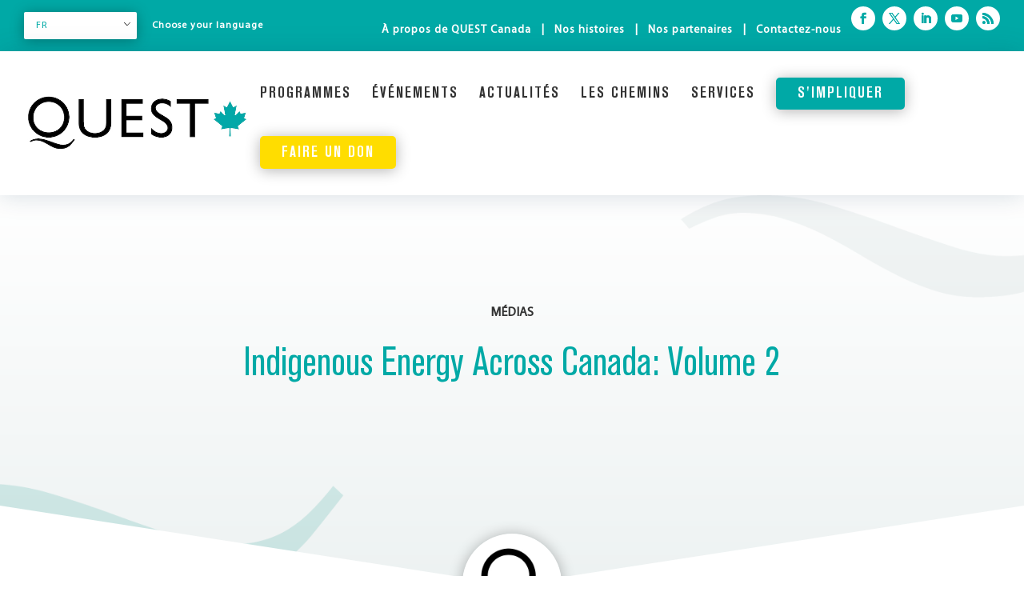

--- FILE ---
content_type: text/html; charset=UTF-8
request_url: https://questcanada.org/fr/project/indigenous-energy-across-canada-volume-2/
body_size: 29169
content:
<!DOCTYPE html>
<html lang="fr-CA">
<head>
	<meta name="image" property="og:image" content="https://questcanada.org/wp-content/uploads/2018/11/QUEST-Canada.jpg">
	<meta charset="UTF-8" />
<meta http-equiv="X-UA-Compatible" content="IE=edge">
	<link rel="pingback" href="https://questcanada.org/xmlrpc.php" />

	<script type="text/javascript">
		document.documentElement.className = 'js';
	</script>

	<title>QUEST Canada launches campaign to overcome net-zero limitations</title>
<style id="et-divi-userfonts">@font-face { font-family: "Aksidenz Grotesk"; font-display: swap;  src: url("https://questcanada.org/wp-content/uploads/et-fonts/AkzidenzGroteskBE-Cn.woff2") format("woff2"), url("https://questcanada.org/wp-content/uploads/et-fonts/AkzidenzGroteskBE-Cn.woff") format("woff"), url("https://questcanada.org/wp-content/uploads/et-fonts/AkzidenzGroteskBE-Cn.ttf") format("truetype"), url("https://questcanada.org/wp-content/uploads/et-fonts/AkzidenzGroteskBE-Cn.otf") format("opentype"); }@font-face { font-family: "MyriadPro Regular"; font-display: swap;  src: url("https://questcanada.org/wp-content/uploads/et-fonts/MyriadPro-Regular.woff2") format("woff2"), url("https://questcanada.org/wp-content/uploads/et-fonts/MyriadPro-Regular.woff") format("woff"), url("https://questcanada.org/wp-content/uploads/et-fonts/MyriadPro-Regular.ttf") format("truetype"), url("https://questcanada.org/wp-content/uploads/et-fonts/MyriadPro-Regular.otf") format("opentype"); }@font-face { font-family: "Akzidenz Grotesk - BoldCn"; font-display: swap;  src: url("https://questcanada.org/wp-content/uploads/et-fonts/AkzidenzGroteskBE-BoldCn.woff2") format("woff2"), url("https://questcanada.org/wp-content/uploads/et-fonts/AkzidenzGroteskBE-BoldCn.woff") format("woff"), url("https://questcanada.org/wp-content/uploads/et-fonts/AkzidenzGroteskBE-BoldCn.ttf") format("truetype"), url("https://questcanada.org/wp-content/uploads/et-fonts/AkzidenzGroteskBE-BoldCn.otf") format("opentype"); }</style>
<!-- The SEO Framework by Sybre Waaijer -->
<link rel="canonical" href="https://questcanada.org/fr/project/indigenous-energy-across-canada-volume-2/" />
<meta name="description" content="QUEST Canada has launched its two-week-long awareness-raising campaign, asking policy makers, businesses, energy providers, energy sector decision-makers and Canadians from across the country, “Why are we limiting our ability to achieve net-zero?”" />
<meta property="og:type" content="article" />
<meta property="og:locale" content="fr_CA" />
<meta property="og:site_name" content="QUEST Canada" />
<meta property="og:title" content="QUEST Canada launches campaign to overcome net-zero limitations" />
<meta property="og:description" content="QUEST Canada has launched its two-week-long awareness-raising campaign, asking policy makers, businesses, energy providers, energy sector decision-makers and Canadians from across the country, “Why are we limiting our ability to achieve net-zero?”" />
<meta property="og:url" content="https://questcanada.org/fr/project/indigenous-energy-across-canada-volume-2/" />
<meta property="og:image" content="https://questcanada.org/wp-content/uploads/2018/11/QUEST-Blog-Media.jpg" />
<meta property="og:image:width" content="795" />
<meta property="og:image:height" content="597" />
<meta property="article:published_time" content="2022-12-15T14:27:29+00:00" />
<meta property="article:modified_time" content="2023-02-23T20:42:25+00:00" />
<meta name="twitter:card" content="summary_large_image" />
<meta name="twitter:title" content="QUEST Canada launches campaign to overcome net-zero limitations" />
<meta name="twitter:description" content="QUEST Canada has launched its two-week-long awareness-raising campaign, asking policy makers, businesses, energy providers, energy sector decision-makers and Canadians from across the country, “Why are we limiting our ability to achieve net-zero?”" />
<meta name="twitter:image" content="https://questcanada.org/wp-content/uploads/2018/11/QUEST-Blog-Media.jpg" />
<script type="application/ld+json">{"@context":"https://schema.org","@graph":[{"@type":"WebSite","@id":"https://questcanada.org/fr/#/schema/WebSite","url":"https://questcanada.org/fr/","name":"QUEST Canada","description":"Supporting Communities on the Pathway to Net-Zero","inLanguage":"fr-CA","potentialAction":{"@type":"SearchAction","target":{"@type":"EntryPoint","urlTemplate":"https://questcanada.org/fr/search/{search_term_string}/"},"query-input":"required name=search_term_string"},"publisher":{"@type":"Organization","@id":"https://questcanada.org/fr/#/schema/Organization","name":"QUEST Canada","url":"https://questcanada.org/fr/","sameAs":["https://www.facebook.com/QUESTCanada/","https://twitter.com/questcanada","https://www.youtube.com/user/QUESTtalks","https://www.linkedin.com/company/questcanada/"],"logo":{"@type":"ImageObject","url":"https://questcanada.org/wp-content/uploads/2018/11/QUEST.jpg","contentUrl":"https://questcanada.org/wp-content/uploads/2018/11/QUEST.jpg","width":512,"height":512}}},{"@type":"WebPage","@id":"https://questcanada.org/fr/project/indigenous-energy-across-canada-volume-2/","url":"https://questcanada.org/fr/project/indigenous-energy-across-canada-volume-2/","name":"QUEST Canada launches campaign to overcome net-zero limitations","description":"QUEST Canada has launched its two-week-long awareness-raising campaign, asking policy makers, businesses, energy providers, energy sector decision-makers and Canadians from across the country, “Why are we limiting our ability to achieve net-zero?”","inLanguage":"fr-CA","isPartOf":{"@id":"https://questcanada.org/fr/#/schema/WebSite"},"breadcrumb":{"@type":"BreadcrumbList","@id":"https://questcanada.org/fr/#/schema/BreadcrumbList","itemListElement":[{"@type":"ListItem","position":1,"item":"https://questcanada.org/fr/","name":"QUEST Canada"},{"@type":"ListItem","position":2,"item":"https://questcanada.org/fr/project/","name":"Archives : Projects"},{"@type":"ListItem","position":3,"item":"https://questcanada.org/fr/project_category/media/","name":"Project Category : Media"},{"@type":"ListItem","position":4,"name":"QUEST Canada launches campaign to overcome net-zero limitations"}]},"potentialAction":{"@type":"ReadAction","target":"https://questcanada.org/fr/project/indigenous-energy-across-canada-volume-2/"},"datePublished":"2022-12-15T14:27:29+00:00","dateModified":"2023-02-23T20:42:25+00:00","author":{"@type":"Person","@id":"https://questcanada.org/fr/#/schema/Person/c2e96ad663f046fd4ce00dbec1eafa1d","name":"Melissa Schweyer"}}]}</script>
<!-- / The SEO Framework by Sybre Waaijer | 10.67ms meta | 4.73ms boot -->

<link rel='dns-prefetch' href='//www.googletagmanager.com' />
<link rel="alternate" type="application/rss+xml" title="QUEST Canada &raquo; Flux" href="https://questcanada.org/fr/feed/" />
<link rel="alternate" type="application/rss+xml" title="QUEST Canada &raquo; Flux des commentaires" href="https://questcanada.org/fr/comments/feed/" />
<link rel="alternate" type="text/calendar" title="QUEST Canada &raquo; Flux iCal" href="https://questcanada.org/fr/questevents/?ical=1" />
<link rel="alternate" title="oEmbed (JSON)" type="application/json+oembed" href="https://questcanada.org/fr/wp-json/oembed/1.0/embed?url=https%3A%2F%2Fquestcanada.org%2Ffr%2Fproject%2Findigenous-energy-across-canada-volume-2%2F" />
<link rel="alternate" title="oEmbed (XML)" type="text/xml+oembed" href="https://questcanada.org/fr/wp-json/oembed/1.0/embed?url=https%3A%2F%2Fquestcanada.org%2Ffr%2Fproject%2Findigenous-energy-across-canada-volume-2%2F&#038;format=xml" />
<meta content="Divi Child v.3.9.1531231854" name="generator"/><link rel='stylesheet' id='wpdt-divi-css' href='https://questcanada.org/wp-content/plugins/wpdatatables/integrations/page_builders/divi-wpdt/styles/divi-wpdt.css?ver=6.4.0.3' type='text/css' media='all' />
<link rel='stylesheet' id='ags-divi-icons-css' href='https://questcanada.org/wp-content/plugins/wp-and-divi-icons/css/icons.min.css?ver=1.6.3' type='text/css' media='all' />
<link rel='stylesheet' id='ags-divi-icons-fo-icons-css' href='https://questcanada.org/wp-content/plugins/wp-and-divi-icons/icon-packs/free-icons/agsdi-icons.min.css?ver=1.6.3' type='text/css' media='all' />
<link rel='stylesheet' id='formidable-css' href='https://questcanada.org/wp-content/plugins/formidable/css/formidableforms.css?ver=1224324' type='text/css' media='all' />
<link rel='stylesheet' id='tribe-events-pro-mini-calendar-block-styles-css' href='https://questcanada.org/wp-content/plugins/events-calendar-pro/build/css/tribe-events-pro-mini-calendar-block.css?ver=7.7.12' type='text/css' media='all' />
<style id='wp-emoji-styles-inline-css' type='text/css'>

	img.wp-smiley, img.emoji {
		display: inline !important;
		border: none !important;
		box-shadow: none !important;
		height: 1em !important;
		width: 1em !important;
		margin: 0 0.07em !important;
		vertical-align: -0.1em !important;
		background: none !important;
		padding: 0 !important;
	}
/*# sourceURL=wp-emoji-styles-inline-css */
</style>
<link rel='stylesheet' id='wp-block-library-css' href='https://questcanada.org/wp-includes/css/dist/block-library/style.min.css?ver=6.9' type='text/css' media='all' />
<style id='global-styles-inline-css' type='text/css'>
:root{--wp--preset--aspect-ratio--square: 1;--wp--preset--aspect-ratio--4-3: 4/3;--wp--preset--aspect-ratio--3-4: 3/4;--wp--preset--aspect-ratio--3-2: 3/2;--wp--preset--aspect-ratio--2-3: 2/3;--wp--preset--aspect-ratio--16-9: 16/9;--wp--preset--aspect-ratio--9-16: 9/16;--wp--preset--color--black: #000000;--wp--preset--color--cyan-bluish-gray: #abb8c3;--wp--preset--color--white: #ffffff;--wp--preset--color--pale-pink: #f78da7;--wp--preset--color--vivid-red: #cf2e2e;--wp--preset--color--luminous-vivid-orange: #ff6900;--wp--preset--color--luminous-vivid-amber: #fcb900;--wp--preset--color--light-green-cyan: #7bdcb5;--wp--preset--color--vivid-green-cyan: #00d084;--wp--preset--color--pale-cyan-blue: #8ed1fc;--wp--preset--color--vivid-cyan-blue: #0693e3;--wp--preset--color--vivid-purple: #9b51e0;--wp--preset--gradient--vivid-cyan-blue-to-vivid-purple: linear-gradient(135deg,rgb(6,147,227) 0%,rgb(155,81,224) 100%);--wp--preset--gradient--light-green-cyan-to-vivid-green-cyan: linear-gradient(135deg,rgb(122,220,180) 0%,rgb(0,208,130) 100%);--wp--preset--gradient--luminous-vivid-amber-to-luminous-vivid-orange: linear-gradient(135deg,rgb(252,185,0) 0%,rgb(255,105,0) 100%);--wp--preset--gradient--luminous-vivid-orange-to-vivid-red: linear-gradient(135deg,rgb(255,105,0) 0%,rgb(207,46,46) 100%);--wp--preset--gradient--very-light-gray-to-cyan-bluish-gray: linear-gradient(135deg,rgb(238,238,238) 0%,rgb(169,184,195) 100%);--wp--preset--gradient--cool-to-warm-spectrum: linear-gradient(135deg,rgb(74,234,220) 0%,rgb(151,120,209) 20%,rgb(207,42,186) 40%,rgb(238,44,130) 60%,rgb(251,105,98) 80%,rgb(254,248,76) 100%);--wp--preset--gradient--blush-light-purple: linear-gradient(135deg,rgb(255,206,236) 0%,rgb(152,150,240) 100%);--wp--preset--gradient--blush-bordeaux: linear-gradient(135deg,rgb(254,205,165) 0%,rgb(254,45,45) 50%,rgb(107,0,62) 100%);--wp--preset--gradient--luminous-dusk: linear-gradient(135deg,rgb(255,203,112) 0%,rgb(199,81,192) 50%,rgb(65,88,208) 100%);--wp--preset--gradient--pale-ocean: linear-gradient(135deg,rgb(255,245,203) 0%,rgb(182,227,212) 50%,rgb(51,167,181) 100%);--wp--preset--gradient--electric-grass: linear-gradient(135deg,rgb(202,248,128) 0%,rgb(113,206,126) 100%);--wp--preset--gradient--midnight: linear-gradient(135deg,rgb(2,3,129) 0%,rgb(40,116,252) 100%);--wp--preset--font-size--small: 13px;--wp--preset--font-size--medium: 20px;--wp--preset--font-size--large: 36px;--wp--preset--font-size--x-large: 42px;--wp--preset--spacing--20: 0.44rem;--wp--preset--spacing--30: 0.67rem;--wp--preset--spacing--40: 1rem;--wp--preset--spacing--50: 1.5rem;--wp--preset--spacing--60: 2.25rem;--wp--preset--spacing--70: 3.38rem;--wp--preset--spacing--80: 5.06rem;--wp--preset--shadow--natural: 6px 6px 9px rgba(0, 0, 0, 0.2);--wp--preset--shadow--deep: 12px 12px 50px rgba(0, 0, 0, 0.4);--wp--preset--shadow--sharp: 6px 6px 0px rgba(0, 0, 0, 0.2);--wp--preset--shadow--outlined: 6px 6px 0px -3px rgb(255, 255, 255), 6px 6px rgb(0, 0, 0);--wp--preset--shadow--crisp: 6px 6px 0px rgb(0, 0, 0);}:root { --wp--style--global--content-size: 823px;--wp--style--global--wide-size: 1080px; }:where(body) { margin: 0; }.wp-site-blocks > .alignleft { float: left; margin-right: 2em; }.wp-site-blocks > .alignright { float: right; margin-left: 2em; }.wp-site-blocks > .aligncenter { justify-content: center; margin-left: auto; margin-right: auto; }:where(.is-layout-flex){gap: 0.5em;}:where(.is-layout-grid){gap: 0.5em;}.is-layout-flow > .alignleft{float: left;margin-inline-start: 0;margin-inline-end: 2em;}.is-layout-flow > .alignright{float: right;margin-inline-start: 2em;margin-inline-end: 0;}.is-layout-flow > .aligncenter{margin-left: auto !important;margin-right: auto !important;}.is-layout-constrained > .alignleft{float: left;margin-inline-start: 0;margin-inline-end: 2em;}.is-layout-constrained > .alignright{float: right;margin-inline-start: 2em;margin-inline-end: 0;}.is-layout-constrained > .aligncenter{margin-left: auto !important;margin-right: auto !important;}.is-layout-constrained > :where(:not(.alignleft):not(.alignright):not(.alignfull)){max-width: var(--wp--style--global--content-size);margin-left: auto !important;margin-right: auto !important;}.is-layout-constrained > .alignwide{max-width: var(--wp--style--global--wide-size);}body .is-layout-flex{display: flex;}.is-layout-flex{flex-wrap: wrap;align-items: center;}.is-layout-flex > :is(*, div){margin: 0;}body .is-layout-grid{display: grid;}.is-layout-grid > :is(*, div){margin: 0;}body{padding-top: 0px;padding-right: 0px;padding-bottom: 0px;padding-left: 0px;}:root :where(.wp-element-button, .wp-block-button__link){background-color: #32373c;border-width: 0;color: #fff;font-family: inherit;font-size: inherit;font-style: inherit;font-weight: inherit;letter-spacing: inherit;line-height: inherit;padding-top: calc(0.667em + 2px);padding-right: calc(1.333em + 2px);padding-bottom: calc(0.667em + 2px);padding-left: calc(1.333em + 2px);text-decoration: none;text-transform: inherit;}.has-black-color{color: var(--wp--preset--color--black) !important;}.has-cyan-bluish-gray-color{color: var(--wp--preset--color--cyan-bluish-gray) !important;}.has-white-color{color: var(--wp--preset--color--white) !important;}.has-pale-pink-color{color: var(--wp--preset--color--pale-pink) !important;}.has-vivid-red-color{color: var(--wp--preset--color--vivid-red) !important;}.has-luminous-vivid-orange-color{color: var(--wp--preset--color--luminous-vivid-orange) !important;}.has-luminous-vivid-amber-color{color: var(--wp--preset--color--luminous-vivid-amber) !important;}.has-light-green-cyan-color{color: var(--wp--preset--color--light-green-cyan) !important;}.has-vivid-green-cyan-color{color: var(--wp--preset--color--vivid-green-cyan) !important;}.has-pale-cyan-blue-color{color: var(--wp--preset--color--pale-cyan-blue) !important;}.has-vivid-cyan-blue-color{color: var(--wp--preset--color--vivid-cyan-blue) !important;}.has-vivid-purple-color{color: var(--wp--preset--color--vivid-purple) !important;}.has-black-background-color{background-color: var(--wp--preset--color--black) !important;}.has-cyan-bluish-gray-background-color{background-color: var(--wp--preset--color--cyan-bluish-gray) !important;}.has-white-background-color{background-color: var(--wp--preset--color--white) !important;}.has-pale-pink-background-color{background-color: var(--wp--preset--color--pale-pink) !important;}.has-vivid-red-background-color{background-color: var(--wp--preset--color--vivid-red) !important;}.has-luminous-vivid-orange-background-color{background-color: var(--wp--preset--color--luminous-vivid-orange) !important;}.has-luminous-vivid-amber-background-color{background-color: var(--wp--preset--color--luminous-vivid-amber) !important;}.has-light-green-cyan-background-color{background-color: var(--wp--preset--color--light-green-cyan) !important;}.has-vivid-green-cyan-background-color{background-color: var(--wp--preset--color--vivid-green-cyan) !important;}.has-pale-cyan-blue-background-color{background-color: var(--wp--preset--color--pale-cyan-blue) !important;}.has-vivid-cyan-blue-background-color{background-color: var(--wp--preset--color--vivid-cyan-blue) !important;}.has-vivid-purple-background-color{background-color: var(--wp--preset--color--vivid-purple) !important;}.has-black-border-color{border-color: var(--wp--preset--color--black) !important;}.has-cyan-bluish-gray-border-color{border-color: var(--wp--preset--color--cyan-bluish-gray) !important;}.has-white-border-color{border-color: var(--wp--preset--color--white) !important;}.has-pale-pink-border-color{border-color: var(--wp--preset--color--pale-pink) !important;}.has-vivid-red-border-color{border-color: var(--wp--preset--color--vivid-red) !important;}.has-luminous-vivid-orange-border-color{border-color: var(--wp--preset--color--luminous-vivid-orange) !important;}.has-luminous-vivid-amber-border-color{border-color: var(--wp--preset--color--luminous-vivid-amber) !important;}.has-light-green-cyan-border-color{border-color: var(--wp--preset--color--light-green-cyan) !important;}.has-vivid-green-cyan-border-color{border-color: var(--wp--preset--color--vivid-green-cyan) !important;}.has-pale-cyan-blue-border-color{border-color: var(--wp--preset--color--pale-cyan-blue) !important;}.has-vivid-cyan-blue-border-color{border-color: var(--wp--preset--color--vivid-cyan-blue) !important;}.has-vivid-purple-border-color{border-color: var(--wp--preset--color--vivid-purple) !important;}.has-vivid-cyan-blue-to-vivid-purple-gradient-background{background: var(--wp--preset--gradient--vivid-cyan-blue-to-vivid-purple) !important;}.has-light-green-cyan-to-vivid-green-cyan-gradient-background{background: var(--wp--preset--gradient--light-green-cyan-to-vivid-green-cyan) !important;}.has-luminous-vivid-amber-to-luminous-vivid-orange-gradient-background{background: var(--wp--preset--gradient--luminous-vivid-amber-to-luminous-vivid-orange) !important;}.has-luminous-vivid-orange-to-vivid-red-gradient-background{background: var(--wp--preset--gradient--luminous-vivid-orange-to-vivid-red) !important;}.has-very-light-gray-to-cyan-bluish-gray-gradient-background{background: var(--wp--preset--gradient--very-light-gray-to-cyan-bluish-gray) !important;}.has-cool-to-warm-spectrum-gradient-background{background: var(--wp--preset--gradient--cool-to-warm-spectrum) !important;}.has-blush-light-purple-gradient-background{background: var(--wp--preset--gradient--blush-light-purple) !important;}.has-blush-bordeaux-gradient-background{background: var(--wp--preset--gradient--blush-bordeaux) !important;}.has-luminous-dusk-gradient-background{background: var(--wp--preset--gradient--luminous-dusk) !important;}.has-pale-ocean-gradient-background{background: var(--wp--preset--gradient--pale-ocean) !important;}.has-electric-grass-gradient-background{background: var(--wp--preset--gradient--electric-grass) !important;}.has-midnight-gradient-background{background: var(--wp--preset--gradient--midnight) !important;}.has-small-font-size{font-size: var(--wp--preset--font-size--small) !important;}.has-medium-font-size{font-size: var(--wp--preset--font-size--medium) !important;}.has-large-font-size{font-size: var(--wp--preset--font-size--large) !important;}.has-x-large-font-size{font-size: var(--wp--preset--font-size--x-large) !important;}
/*# sourceURL=global-styles-inline-css */
</style>

<link rel='stylesheet' id='wpa-css-css' href='https://questcanada.org/wp-content/plugins/honeypot/includes/css/wpa.css?ver=2.3.04' type='text/css' media='all' />
<link rel='stylesheet' id='searchandfilter-css' href='https://questcanada.org/wp-content/plugins/search-filter/style.css?ver=1' type='text/css' media='all' />
<link rel='stylesheet' id='trp-language-switcher-style-css' href='https://questcanada.org/wp-content/plugins/translatepress-multilingual/assets/css/trp-language-switcher.css?ver=3.0.6' type='text/css' media='all' />
<link rel='stylesheet' id='divi-torque-lite-modules-style-css' href='https://questcanada.org/wp-content/plugins/addons-for-divi/assets/css/modules-style.css?ver=4.2.2' type='text/css' media='all' />
<link rel='stylesheet' id='divi-torque-lite-magnific-popup-css' href='https://questcanada.org/wp-content/plugins/addons-for-divi/assets/libs/magnific-popup/magnific-popup.css?ver=4.2.2' type='text/css' media='all' />
<link rel='stylesheet' id='divi-torque-lite-frontend-css' href='https://questcanada.org/wp-content/plugins/addons-for-divi/assets/css/frontend.css?ver=4.2.2' type='text/css' media='all' />
<link rel='stylesheet' id='dtqc-deprecated-css' href='https://questcanada.org/wp-content/plugins/addons-for-divi/assets/deprecated/index.min.css?ver=4.2.2' type='text/css' media='all' />
<link rel='stylesheet' id='et_monarch-css-css' href='https://questcanada.org/wp-content/plugins/monarch/css/style.css?ver=1.4.14' type='text/css' media='all' />
<link rel='stylesheet' id='widget-for-eventbrite-api-css' href='https://questcanada.org/wp-content/plugins/widget-for-eventbrite-api/frontend/css/frontend.css?ver=6.5.3' type='text/css' media='all' />
<link rel='stylesheet' id='divi-breadcrumbs-styles-css' href='https://questcanada.org/wp-content/plugins/breadcrumbs-divi-module/styles/style.min.css?ver=1.2.4' type='text/css' media='all' />
<link rel='stylesheet' id='modula-divi-styles-css' href='https://questcanada.org/wp-content/plugins/modula-best-grid-gallery/includes/divi-extension/styles/style.min.css' type='text/css' media='all' />
<link rel='stylesheet' id='divi-wpdt-styles-css' href='https://questcanada.org/wp-content/plugins/wpdatatables/integrations/page_builders/divi-wpdt/styles/style.min.css?ver=1.0.0' type='text/css' media='all' />
<link rel='stylesheet' id='divi-style-parent-css' href='https://questcanada.org/wp-content/themes/Divi/style-static.min.css?ver=4.27.5' type='text/css' media='all' />
<link rel='stylesheet' id='divi-style-css' href='https://questcanada.org/wp-content/themes/Divi-child/style.css?ver=4.27.5' type='text/css' media='all' />
<script type="text/javascript" src="https://questcanada.org/wp-includes/js/jquery/jquery.min.js?ver=3.7.1" id="jquery-core-js"></script>
<script type="text/javascript" src="https://questcanada.org/wp-includes/js/jquery/jquery-migrate.min.js?ver=3.4.1" id="jquery-migrate-js"></script>
<script type="text/javascript" id="ags-divi-icons-js-extra">
/* <![CDATA[ */
var ags_divi_icons_config = {"pluginDirUrl":"https://questcanada.org/wp-content/plugins/wp-and-divi-icons"};
//# sourceURL=ags-divi-icons-js-extra
/* ]]> */
</script>
<script type="text/javascript" src="https://questcanada.org/wp-content/plugins/wp-and-divi-icons/js/icons.min.js?ver=1.6.3" id="ags-divi-icons-js"></script>
<script type="text/javascript" src="https://questcanada.org/wp-content/plugins/wp-and-divi-icons/icon-packs/free-icons/agsdi-icons.min.js?ver=1.6.3" id="ags-divi-icons-fo-js"></script>
<script type="text/javascript" src="https://questcanada.org/wp-includes/js/jquery/ui/core.min.js?ver=1.13.3" id="jquery-ui-core-js"></script>
<script type="text/javascript" src="https://questcanada.org/wp-includes/js/jquery/ui/mouse.min.js?ver=1.13.3" id="jquery-ui-mouse-js"></script>
<script type="text/javascript" src="https://questcanada.org/wp-includes/js/jquery/ui/resizable.min.js?ver=1.13.3" id="jquery-ui-resizable-js"></script>
<script type="text/javascript" src="https://questcanada.org/wp-includes/js/jquery/ui/draggable.min.js?ver=1.13.3" id="jquery-ui-draggable-js"></script>
<script type="text/javascript" src="https://questcanada.org/wp-includes/js/jquery/ui/controlgroup.min.js?ver=1.13.3" id="jquery-ui-controlgroup-js"></script>
<script type="text/javascript" src="https://questcanada.org/wp-includes/js/jquery/ui/checkboxradio.min.js?ver=1.13.3" id="jquery-ui-checkboxradio-js"></script>
<script type="text/javascript" src="https://questcanada.org/wp-includes/js/jquery/ui/button.min.js?ver=1.13.3" id="jquery-ui-button-js"></script>
<script type="text/javascript" src="https://questcanada.org/wp-includes/js/jquery/ui/dialog.min.js?ver=1.13.3" id="jquery-ui-dialog-js"></script>
<script type="text/javascript" id="widget-for-eventbrite-api-js-extra">
/* <![CDATA[ */
var wfea_frontend = {"ajaxurl":"https://questcanada.org/wp-admin/admin-ajax.php","nonce":"9c00046de8"};
//# sourceURL=widget-for-eventbrite-api-js-extra
/* ]]> */
</script>
<script type="text/javascript" id="widget-for-eventbrite-api-js-before">
/* <![CDATA[ */
console.debug = function() {};
//# sourceURL=widget-for-eventbrite-api-js-before
/* ]]> */
</script>
<script type="text/javascript" src="https://questcanada.org/wp-content/plugins/widget-for-eventbrite-api/frontend/js/frontend.js?ver=6.5.3" id="widget-for-eventbrite-api-js"></script>
<script type="text/javascript" src="https://questcanada.org/wp-content/themes/Divi-child/js/my-scripts.js?ver=6.9" id="custom-scripts-js"></script>

<!-- Google tag (gtag.js) snippet added by Site Kit -->
<!-- Google Analytics snippet added by Site Kit -->
<script type="text/javascript" src="https://www.googletagmanager.com/gtag/js?id=G-Q72EYFZ0V2" id="google_gtagjs-js" async></script>
<script type="text/javascript" id="google_gtagjs-js-after">
/* <![CDATA[ */
window.dataLayer = window.dataLayer || [];function gtag(){dataLayer.push(arguments);}
gtag("set","linker",{"domains":["questcanada.org"]});
gtag("js", new Date());
gtag("set", "developer_id.dZTNiMT", true);
gtag("config", "G-Q72EYFZ0V2");
//# sourceURL=google_gtagjs-js-after
/* ]]> */
</script>
<link rel="https://api.w.org/" href="https://questcanada.org/fr/wp-json/" /><link rel="alternate" title="JSON" type="application/json" href="https://questcanada.org/fr/wp-json/wp/v2/project/241823" /><link rel="EditURI" type="application/rsd+xml" title="RSD" href="https://questcanada.org/xmlrpc.php?rsd" />
<meta name="generator" content="Site Kit by Google 1.168.0" />			<!-- DO NOT COPY THIS SNIPPET! Start of Page Analytics Tracking for HubSpot WordPress plugin v11.3.33-->
			<script class="hsq-set-content-id" data-content-id="blog-post">
				var _hsq = _hsq || [];
				_hsq.push(["setContentType", "blog-post"]);
			</script>
			<!-- DO NOT COPY THIS SNIPPET! End of Page Analytics Tracking for HubSpot WordPress plugin -->
			<meta name="tec-api-version" content="v1"><meta name="tec-api-origin" content="https://questcanada.org/fr/"><link rel="alternate" href="https://questcanada.org/fr/wp-json/tribe/events/v1/" /><link rel="alternate" hreflang="en-US" href="https://questcanada.org/project/indigenous-energy-across-canada-volume-2/"/>
<link rel="alternate" hreflang="fr-CA" href="https://questcanada.org/fr/project/indigenous-energy-across-canada-volume-2/"/>
<link rel="alternate" hreflang="en" href="https://questcanada.org/project/indigenous-energy-across-canada-volume-2/"/>
<link rel="alternate" hreflang="fr" href="https://questcanada.org/fr/project/indigenous-energy-across-canada-volume-2/"/>
<style type="text/css" id="et-social-custom-css">
				 
			</style><meta name="viewport" content="width=device-width, initial-scale=1.0, maximum-scale=1.0, user-scalable=0" />
<!-- Google AdSense meta tags added by Site Kit -->
<meta name="google-adsense-platform-account" content="ca-host-pub-2644536267352236">
<meta name="google-adsense-platform-domain" content="sitekit.withgoogle.com">
<!-- End Google AdSense meta tags added by Site Kit -->

<!-- Google Tag Manager snippet added by Site Kit -->
<script type="text/javascript">
/* <![CDATA[ */

			( function( w, d, s, l, i ) {
				w[l] = w[l] || [];
				w[l].push( {'gtm.start': new Date().getTime(), event: 'gtm.js'} );
				var f = d.getElementsByTagName( s )[0],
					j = d.createElement( s ), dl = l != 'dataLayer' ? '&l=' + l : '';
				j.async = true;
				j.src = 'https://www.googletagmanager.com/gtm.js?id=' + i + dl;
				f.parentNode.insertBefore( j, f );
			} )( window, document, 'script', 'dataLayer', 'GTM-WBR64MW' );
			
/* ]]> */
</script>

<!-- End Google Tag Manager snippet added by Site Kit -->
<!-- Google tag (gtag.js) -->
<script async src="https://www.googletagmanager.com/gtag/js?id=G-TBWNWCCVEV"></script>
<script>
  window.dataLayer = window.dataLayer || [];
  function gtag(){dataLayer.push(arguments);}
  gtag('js', new Date());

  gtag('config', 'G-TBWNWCCVEV');
	
	
	jQuery(function($){
  $('.et_pb_toggle_title').click(function(){
    var $toggle = $(this).closest('.et_pb_toggle');
    if (!$toggle.hasClass('et_pb_accordion_toggling')) {
      var $accordion = $toggle.closest('.et_pb_accordion');
      if ($toggle.hasClass('et_pb_toggle_open')) {
        $accordion.addClass('et_pb_accordion_toggling');
        $toggle.find('.et_pb_toggle_content').slideToggle(700, function() { 
          $toggle.removeClass('et_pb_toggle_open').addClass('et_pb_toggle_close'); 
					
        });
      }
      setTimeout(function(){ 
        $accordion.removeClass('et_pb_accordion_toggling'); 
      }, 750);
    }
  });
});
	
	(function ($) {
		var pa_equalize_button_height = "true";

		if (pa_equalize_button_height == "false") {
			function pa_equalize_blog_post_height(blog) {
				var articles = blog.find('article');
				var heights = [];

				articles.each(function () {
					var height = 0;
					height += ($(this).find('.et_pb_image_container, .et_main_video_container').length != 0) ? $(this).find('.et_pb_image_container, .et_main_video_container').outerHeight(true) : 0;
					height += $(this).find('.entry-title').outerHeight(true);
					height += ($(this).find('.post-meta').length != 0) ? $(this).find('.post-meta').outerHeight(true) : 0;
					height += ($(this).find('.post-content').length != 0) ? $(this).find('.post-content').outerHeight(true) : 0;

					heights.push(height);
				});

				var max_height = Math.max.apply(Math, heights);

				articles.each(function () {
					$(this).height(max_height);
				});
			}
		} else {
			function pa_equalize_blog_post_height(blog) {
				var articles = blog.find('article');
				var heights = [];
				var btnheights = [];

				articles.each(function () {
					var height = 0;
					var btnheight = 0;
					var basebtnmargin = 20;

					height += ($(this).find('.et_pb_image_container, .et_main_video_container').length != 0) ? $(this).find('.et_pb_image_container, .et_main_video_container').outerHeight(true) : 0;
					height += $(this).find('.entry-title').outerHeight(true);
					height += $(this).find('.post-meta').outerHeight(true);
					height += $(this).find('.post-content').outerHeight(true);

					btnheight += ($(this).find('.et_pb_image_container, .et_main_video_container').length != 0) ? $(this).find('.et_pb_image_container, .et_main_video_container').outerHeight(true) : 0;
					btnheight += $(this).find('.entry-title').outerHeight(true);
					btnheight += $(this).find('.post-meta').outerHeight(true);
					btnheight += $(this).find(".post-content p").outerHeight(true);
					btnheight += basebtnmargin;

					heights.push(height);
					btnheights.push(btnheight);

				});

				var max_height = Math.max.apply(Math, heights);
				var max_btn_height = Math.max.apply(Math, btnheights);

				articles.each(function () {
					$(this).height(max_height);

					var eachheight = 0;
					var eachbasebtnmargin = 20;
					eachheight += ($(this).find('.et_pb_image_container, .et_main_video_container').length != 0) ? $(this).find('.et_pb_image_container, .et_main_video_container').outerHeight(true) : 0;
					eachheight += $(this).find('.entry-title').outerHeight(true);
					eachheight += $(this).find('.post-meta').outerHeight(true);
					eachheight += $(this).find(".post-content p").outerHeight(true);
					eachheight += eachbasebtnmargin;

					var requiredbtnmargin = (max_btn_height - eachheight) + eachbasebtnmargin;
					$(this).find(".more-link").css("margin-top", requiredbtnmargin + "px");
				});
			}
		}
    
		$(document).ready(function () {
			$(window).resize(function () {
				if ($(this).width() >= 768) {

					$(".pa-blog-equal-height article").each(function () {
						$(this).removeClass("pa-auto-height");
						$(this).find(".more-link").removeClass("pa-auto-margin");
					})
					$('.pa-blog-equal-height').each(function () {
						pa_equalize_blog_post_height($(this));
					});

					$('.pa-blog-equal-height').each(function () {
						var pa_blog = $(this);

						pa_equalize_blog_post_height(pa_blog);

						var observer = new MutationObserver(function (mutations) {
							pa_equalize_blog_post_height(pa_blog);
						});

						var config = {
							subtree: true,
							childList: true
						};

						observer.observe(pa_blog[0], config);
					});

					$(document).ajaxComplete(function () {
						$('.pa-blog-equal-height').imagesLoaded().then(function () {
							$('.pa-blog-equal-height').each(function () {
								pa_equalize_blog_post_height($(this));
							});
						});
					});

					$.fn.imagesLoaded = function () {
						var $imgs = this.find('img[src!=""]');
						var dfds = [];

						if (!$imgs.length) {
							return $.Deferred().resolve().promise();
						}

						$imgs.each(function () {
							var dfd = $.Deferred();
							dfds.push(dfd);
							var img = new Image();

							img.onload = function () {
								dfd.resolve();
							};

							img.onerror = function () {
								dfd.resolve();
							};

							img.src = this.src;
						});

						return $.when.apply($, dfds);
					}
				} else {
					$(".pa-blog-equal-height article").each(function () {
						$(this).addClass("pa-auto-height");
						$(this).find(".more-link").addClass("pa-auto-margin");
					})
				}
			});
		});
	})(jQuery); 
</script>

<script src="https://app.awesome-table.com/AwesomeTableInclude.js"></script>
<link rel="icon" href="https://questcanada.org/wp-content/uploads/2018/07/cropped-QUEST-520x520-32x32.png" sizes="32x32" />
<link rel="icon" href="https://questcanada.org/wp-content/uploads/2018/07/cropped-QUEST-520x520-192x192.png" sizes="192x192" />
<link rel="apple-touch-icon" href="https://questcanada.org/wp-content/uploads/2018/07/cropped-QUEST-520x520-180x180.png" />
<meta name="msapplication-TileImage" content="https://questcanada.org/wp-content/uploads/2018/07/cropped-QUEST-520x520-270x270.png" />
<style id="et-divi-customizer-global-cached-inline-styles">body,.et_pb_column_1_2 .et_quote_content blockquote cite,.et_pb_column_1_2 .et_link_content a.et_link_main_url,.et_pb_column_1_3 .et_quote_content blockquote cite,.et_pb_column_3_8 .et_quote_content blockquote cite,.et_pb_column_1_4 .et_quote_content blockquote cite,.et_pb_blog_grid .et_quote_content blockquote cite,.et_pb_column_1_3 .et_link_content a.et_link_main_url,.et_pb_column_3_8 .et_link_content a.et_link_main_url,.et_pb_column_1_4 .et_link_content a.et_link_main_url,.et_pb_blog_grid .et_link_content a.et_link_main_url,body .et_pb_bg_layout_light .et_pb_post p,body .et_pb_bg_layout_dark .et_pb_post p{font-size:14px}.et_pb_slide_content,.et_pb_best_value{font-size:15px}body{color:#333333}h1,h2,h3,h4,h5,h6{color:#333333}#et_search_icon:hover,.mobile_menu_bar:before,.mobile_menu_bar:after,.et_toggle_slide_menu:after,.et-social-icon a:hover,.et_pb_sum,.et_pb_pricing li a,.et_pb_pricing_table_button,.et_overlay:before,.entry-summary p.price ins,.et_pb_member_social_links a:hover,.et_pb_widget li a:hover,.et_pb_filterable_portfolio .et_pb_portfolio_filters li a.active,.et_pb_filterable_portfolio .et_pb_portofolio_pagination ul li a.active,.et_pb_gallery .et_pb_gallery_pagination ul li a.active,.wp-pagenavi span.current,.wp-pagenavi a:hover,.nav-single a,.tagged_as a,.posted_in a{color:#00a9a6}.et_pb_contact_submit,.et_password_protected_form .et_submit_button,.et_pb_bg_layout_light .et_pb_newsletter_button,.comment-reply-link,.form-submit .et_pb_button,.et_pb_bg_layout_light .et_pb_promo_button,.et_pb_bg_layout_light .et_pb_more_button,.et_pb_contact p input[type="checkbox"]:checked+label i:before,.et_pb_bg_layout_light.et_pb_module.et_pb_button{color:#00a9a6}.footer-widget h4{color:#00a9a6}.et-search-form,.nav li ul,.et_mobile_menu,.footer-widget li:before,.et_pb_pricing li:before,blockquote{border-color:#00a9a6}.et_pb_counter_amount,.et_pb_featured_table .et_pb_pricing_heading,.et_quote_content,.et_link_content,.et_audio_content,.et_pb_post_slider.et_pb_bg_layout_dark,.et_slide_in_menu_container,.et_pb_contact p input[type="radio"]:checked+label i:before{background-color:#00a9a6}a{color:#00a9a6}.nav li ul{border-color:#ffcc00}.et_secondary_nav_enabled #page-container #top-header{background-color:#00a9a6!important}#et-secondary-nav li ul{background-color:#00a9a6}.et_header_style_centered .mobile_nav .select_page,.et_header_style_split .mobile_nav .select_page,.et_nav_text_color_light #top-menu>li>a,.et_nav_text_color_dark #top-menu>li>a,#top-menu a,.et_mobile_menu li a,.et_nav_text_color_light .et_mobile_menu li a,.et_nav_text_color_dark .et_mobile_menu li a,#et_search_icon:before,.et_search_form_container input,span.et_close_search_field:after,#et-top-navigation .et-cart-info{color:#333333}.et_search_form_container input::-moz-placeholder{color:#333333}.et_search_form_container input::-webkit-input-placeholder{color:#333333}.et_search_form_container input:-ms-input-placeholder{color:#333333}#top-header,#top-header a,#et-secondary-nav li li a,#top-header .et-social-icon a:before{font-size:14px;letter-spacing:1px}#top-menu li a{font-size:18px}body.et_vertical_nav .container.et_search_form_container .et-search-form input{font-size:18px!important}#top-menu li a,.et_search_form_container input{font-weight:normal;font-style:normal;text-transform:uppercase;text-decoration:none;letter-spacing:2px}.et_search_form_container input::-moz-placeholder{font-weight:normal;font-style:normal;text-transform:uppercase;text-decoration:none;letter-spacing:2px}.et_search_form_container input::-webkit-input-placeholder{font-weight:normal;font-style:normal;text-transform:uppercase;text-decoration:none;letter-spacing:2px}.et_search_form_container input:-ms-input-placeholder{font-weight:normal;font-style:normal;text-transform:uppercase;text-decoration:none;letter-spacing:2px}#top-menu li.current-menu-ancestor>a,#top-menu li.current-menu-item>a,#top-menu li.current_page_item>a{color:#ffcc00}#main-footer{background-color:#333333}#main-footer .footer-widget h4,#main-footer .widget_block h1,#main-footer .widget_block h2,#main-footer .widget_block h3,#main-footer .widget_block h4,#main-footer .widget_block h5,#main-footer .widget_block h6{color:#ffcc00}.footer-widget li:before{border-color:#ffcc00}#et-footer-nav{background-color:#333333}.bottom-nav,.bottom-nav a,.bottom-nav li.current-menu-item a{color:#a9bcbe}#et-footer-nav .bottom-nav li.current-menu-item a{color:#00a9a6}#footer-bottom{background-color:#333333}#footer-info,#footer-info a{color:#a9bcbe}#footer-info{font-size:12px}#footer-bottom .et-social-icon a{font-size:18px}#footer-bottom .et-social-icon a{color:#a9bcbe}body .et_pb_button{font-size:18px;background-color:#a9bcbe;border-color:#a9bcbe;border-radius:5px;font-weight:normal;font-style:normal;text-transform:uppercase;text-decoration:none;}body.et_pb_button_helper_class .et_pb_button,body.et_pb_button_helper_class .et_pb_module.et_pb_button{}body .et_pb_button:after{font-size:28.8px}body .et_pb_bg_layout_light.et_pb_button:hover,body .et_pb_bg_layout_light .et_pb_button:hover,body .et_pb_button:hover{background-color:#00a9a6;border-color:#00a9a6!important;border-radius:5px}@media only screen and (min-width:981px){#logo{max-height:90%}.et_pb_svg_logo #logo{height:90%}.et_header_style_left .et-fixed-header #et-top-navigation,.et_header_style_split .et-fixed-header #et-top-navigation{padding:33px 0 0 0}.et_header_style_left .et-fixed-header #et-top-navigation nav>ul>li>a,.et_header_style_split .et-fixed-header #et-top-navigation nav>ul>li>a{padding-bottom:33px}.et_header_style_centered header#main-header.et-fixed-header .logo_container{height:66px}.et_header_style_split #main-header.et-fixed-header .centered-inline-logo-wrap{width:66px;margin:-66px 0}.et_header_style_split .et-fixed-header .centered-inline-logo-wrap #logo{max-height:66px}.et_pb_svg_logo.et_header_style_split .et-fixed-header .centered-inline-logo-wrap #logo{height:66px}.et_header_style_slide .et-fixed-header #et-top-navigation,.et_header_style_fullscreen .et-fixed-header #et-top-navigation{padding:24px 0 24px 0!important}.et_fixed_nav #page-container .et-fixed-header#top-header{background-color:#00a9a6!important}.et_fixed_nav #page-container .et-fixed-header#top-header #et-secondary-nav li ul{background-color:#00a9a6}.et-fixed-header #top-menu a,.et-fixed-header #et_search_icon:before,.et-fixed-header #et_top_search .et-search-form input,.et-fixed-header .et_search_form_container input,.et-fixed-header .et_close_search_field:after,.et-fixed-header #et-top-navigation .et-cart-info{color:#333333!important}.et-fixed-header .et_search_form_container input::-moz-placeholder{color:#333333!important}.et-fixed-header .et_search_form_container input::-webkit-input-placeholder{color:#333333!important}.et-fixed-header .et_search_form_container input:-ms-input-placeholder{color:#333333!important}.et-fixed-header #top-menu li.current-menu-ancestor>a,.et-fixed-header #top-menu li.current-menu-item>a,.et-fixed-header #top-menu li.current_page_item>a{color:#ffcc00!important}}@media only screen and (min-width:1350px){.et_pb_row{padding:27px 0}.et_pb_section{padding:54px 0}.single.et_pb_pagebuilder_layout.et_full_width_page .et_post_meta_wrapper{padding-top:81px}.et_pb_fullwidth_section{padding:0}}@media only screen and (max-width:767px){body,.et_pb_column_1_2 .et_quote_content blockquote cite,.et_pb_column_1_2 .et_link_content a.et_link_main_url,.et_pb_column_1_3 .et_quote_content blockquote cite,.et_pb_column_3_8 .et_quote_content blockquote cite,.et_pb_column_1_4 .et_quote_content blockquote cite,.et_pb_blog_grid .et_quote_content blockquote cite,.et_pb_column_1_3 .et_link_content a.et_link_main_url,.et_pb_column_3_8 .et_link_content a.et_link_main_url,.et_pb_column_1_4 .et_link_content a.et_link_main_url,.et_pb_blog_grid .et_link_content a.et_link_main_url{font-size:15px}.et_pb_slider.et_pb_module .et_pb_slides .et_pb_slide_content,.et_pb_best_value{font-size:17px}}	h1,h2,h3,h4,h5,h6{font-family:'Aksidenz Grotesk',Helvetica,Arial,Lucida,sans-serif}body,input,textarea,select{font-family:'MyriadPro Regular',Helvetica,Arial,Lucida,sans-serif}#main-header,#et-top-navigation{font-family:'Akzidenz Grotesk - BoldCn',Helvetica,Arial,Lucida,sans-serif}#top-header .container{font-family:'MyriadPro Regular',Helvetica,Arial,Lucida,sans-serif}.et_pb_fullwidth_header .et_pb_fullwidth_header_container .et_pb_button_one{margin-right:0px}.single-post .et_pb_post,.single-post #left-area,.single .et_pb_post{padding-bottom:0px!important;margin-bottom:30px!important}.vertical-align{display:flex;flex-direction:column;justify-content:center}#main-footer .container{width:80%;max-width:80%}.grecaptcha-badge{visibility:hidden}@media screen and (max-width:600px){#wpadminbar{position:fixed}}.g-recaptcha{width:300px;margin:0 auto 1em auto}#call-us a{color:#fff!important}#bloomwidget-2 .et_bloom_optin{display:block!important}.et_pb_button.inline-button:hover{background:transparent!important}.et_pb_button.inline-button:after{content:none!important}.btn-inline .et_pb_button_module_wrapper{display:inline-block;margin:0 5px}.btn-inline{}.shadow-effect,.et_pb_blog_grid .et_pb_post,.et_pb_social_media_follow li,.et_pb_portfolio_grid .et_pb_portfolio_item{-moz-box-shadow:0px 0px 20px rgba(0,0,0,0.1);-webkit-box-shadow:0px 0px 20px rgba(0,0,0,0.1);box-shadow:0px 0px 20px rgba(0,0,0,0.1);-webkit-transition:ease-in-out 0.35s;-o-transition:ease-in-out 0.35s;transition:ease-in-out 0.35s}.shadow-effect:hover,.et_pb_blog_grid .et_pb_post:hover,.et_pb_social_media_follow li:hover,.et_pb_portfolio_grid:hover .et_pb_portfolio_item:hover{-webkit-box-shadow:0 18px 80px rgba(0,0,0,.12);box-shadow:0 18px 80px rgba(0,0,0,.12)}.et_pb_social_media_follow li{border-radius:50%;float:none}ul.et_pb_social_media_follow{text-align:center}.et_pb_social_media_follow li a{margin-right:0px}.video-embed{box-shadow:0px 2px 40px 5px rgba(0,0,0,0.2);line-height:0em}.circular img{border-radius:50%}#circle-image img{border-radius:50%}.catalogue p:last-of-type{padding-bottom:10px}@media (max-width:980px){.reverse-columns-mobile{display:flex;flex-direction:column-reverse}.center-text-mobile,.center-text-mobile .et_pb_text_inner,.center-text-mobile .et_pb_button_module_wrapper.et_pb_button_alignment_right,.center-text-mobile .et_pb_button_module_wrapper.et_pb_button_alignment_left{text-align:center!important}.et_pb_section,.et_pb_slider .et_pb_slide{background-position:center!important;background-size:cover!important}.et_pb_slide_description .et_pb_slide_title{font-weight:300!important}}@media (max-width:980px){.flex-columns .et_pb_row{display:flex}.flex-columns.twobytwo .et_pb_row{display:flex}.flex-columns.twobytwo .et_pb_row{flex-wrap:wrap}.flex-columns.twobytwo .et_pb_row .et_pb_column{width:50%!important}}@media (max-width:479px){.flex-columns.twobytwo .et_pb_row{flex-wrap:wrap}.flex-columns.twobytwo .et_pb_row .et_pb_column{width:50%!important}}.preloader{position:fixed;top:0;left:0;right:0;bottom:0;background-color:#fefefe;z-index:100000;height:100%;width:100%;overflow:hidden!important}.preloader .status{width:100px;height:100px;position:absolute;left:50%;top:50%;background-image:url(https://quest.bcdemo.ca/wp-content/uploads/2018/11/Preloader_1.gif);background-repeat:no-repeat;background-position:center;-webkit-background-size:cover;background-size:cover;margin:-50px 0 0 -50px}.et_fullwidth_nav #main-header .container{width:85%;max-width:85%}.et_fullwidth_secondary_nav #top-header .container{width:85%;max-width:85%}body.admin-bar.et_non_fixed_nav.et_transparent_nav #top-header{top:0px}.et_pb_section_video:not(.et_pb_fullwidth_menu){overflow:visible;position:relative}.home img#logo{content:url(https://questcanada.org/wp-content/uploads/2022/01/quest_logo_white.png)}.home #main-header{background-color:rgba(255,255,255,0)!important;box-shadow:none!important}#main-header{box-shadow:0 0 30px rgba(7,51,84,0.17);-webkit-box-shadow:0 0 30px rgba(7,51,84,0.17);-moz-box-shadow:0 0 30px rgba(7,51,84,0.17)}@media (max-width:481px){.et_pb_section{background-size:100%;background-position:bottom}}.et_mobile_menu li a{text-align:center;color:#333!important}@media only screen and (min-width:981px) and (max-width:1200px){#logo{max-height:60%!important;transition:.6s}.et_header_style_left #et-top-navigation{padding-left:0!important}}@media (min-width:980px) and (max-width:1350px){#logo{max-height:75%;transition:.6s}header#main-header .container{width:100%!important;max-width:100%!important}.et_fullwidth_secondary_nav #top-header .container{width:100%!important;max-width:100%!important}}@media (max-width:1200px){#top-menu li,#top-menu li a{font-size:14px;padding-right:15px}#et_mobile_nav_menu{display:block}#top-menu{display:none}}@media (max-width:1055px){#et_mobile_nav_menu{display:block}#top-menu{display:none}}@media (max-width:980px){.et_header_style_left #et-top-navigation{padding-left:340px!important}#logo{max-height:80%;transition:.6s}header#main-header .container{width:85%!important;max-width:85%!important}.et_fullwidth_secondary_nav #top-header .container{width:85%!important;max-width:85%!important}#top-header .container{padding-bottom:5px}}#logo{max-width:275px}#top-menu-nav{margin-left:20px}@media (max-width:767px){#et-info,#et-secondary-menu{display:inline-block}}#page-container #et-top-navigation .et_pb_button{color:#ffffff!important;margin-top:0px;font-size:inherit;font-weight:inherit;padding:.3em 1.5em!important;box-shadow:0px 2px 18px 0px rgba(0,0,0,0.3);background-color:#00A9A6;border:0}#page-container #et-top-navigation .et_pb_button:hover{background-color:#FFDD00}.page-id-13 #page-container #et-top-navigation .et_pb_button{color:#333333!important}.page-id-13 #page-container #et-top-navigation .et_pb_button:hover{color:#fff!important}#page-container #et-top-navigation .et_pb_button_donate{background-color:#FFDD00}#page-container #et-top-navigation .et_pb_button_donate:hover{background-color:#00A9A6!important}#et-top-navigation .et_pb_button:after{font-size:23px}.menu-join .et_pb_button:hover:after{display:none!important}#top-menu .menu-join a:hover{opacity:1}#top-header .et-social-icons li{margin-left:5px;margin-top:-10px}#top-header .et-social-icon a{padding:6px;margin-bottom:8px;width:30px;height:30px;border-radius:50%;line-height:24px;background-color:#fff;color:#00A9A6}#footer-bottom .et-social-icon a{padding:6px;margin-top:-5px;width:30px;height:30px;border-radius:50%;line-height:24px;background-color:#A9BCBE;color:#333333}#footer-bottom .et-social-icons li{margin-left:10px}#top-header #et-info{width:100%}#et-secondary-menu .et-social-icons{margin-right:0px}#top-header #et-info .et-social-icons{float:right}#et-secondary-nav .menu-item:before{content:'|';position:absolute;right:-17px;padding-top:.45em}#et-secondary-nav .menu-item:last-child:before{content:'';text-align:center}#et-secondary-nav .menu-item-has-children .sub-menu .menu-item:before{content:'';text-align:center}#et-secondary-nav>li:last-child{margin-right:98px;top:-5px}#et-secondary-nav>li{top:-5px;margin-right:25px}#top-header .et-cart-info{display:none}#et-info,#et-secondary-menu>ul>li a{display:block;padding-bottom:.5em;padding-top:.5em}div#et-secondary-menu{margin-top:-35px;margin-right:100px;padding-bottom:5px}#et-info-email{display:none!important}.top-login a{color:white!important;font-size:14px!important;font-weight:bold!important}.et_mobile_menu li a{color:#00a9a6!important}#top-header #et-info #google_translate_element{float:left;margin-top:-3px}.home .trp-language-switcher{margin:-5px auto}.trp-language-switcher{margin:0 auto}.trp-language-switcher:after{content:"Choose your language";margin-left:15px;color:#fff;font-size:12px}.trp-ls-shortcode-current-language,.trp-ls-shortcode-language{min-width:125px!important}.trp-language-switcher>div{padding:3px;border:0px;box-shadow:0px 2px 18px 0px rgba(0,0,0,0.3);background-position:calc(100% - 8px) calc(0.75em + 0px),calc(100% - 3px) calc(0.75em + 0px)}.trp-language-switcher>div>a{color:#00a9a6!important;font-size:12px!important;font-weight:400}.home-map .et_pb_map{height:562px}.footer-follow.et_pb_social_media_follow li a.icon::before{color:#00A9A6}.footer-contact-form .et_pb_contact_right{margin-right:10px}.footer-contact-form .et_pb_contact_captcha{border-width:3px!important}.footer-contact-form .et_pb_contact_captcha_question{font-weight:600}.et_divi_100_custom_back_to_top .et_pb_scroll_top{background:#a9bcbe;box-shadow:0px 12px 18px -6px rgba(0,0,0,0.3)}.et_divi_100_custom_back_to_top:hover .et_pb_scroll_top:hover{background:#00a9a6!important;box-shadow:0px 12px 18px -6px rgba(0,0,0,0.3)}.dh_email_icon:before{content:"\e076"}.dh_phone_icon:before{content:"\e090"}.recent-posts .et_pb_portfolio_item,.et_pb_grid_item{padding:15px;-moz-box-shadow:0px 0px 20px rgba(0,0,0,0.1);-webkit-box-shadow:0px 0px 20px rgba(0,0,0,0.1);box-shadow:0px 0px 20px rgba(0,0,0,0.1);-webkit-transition:ease-in-out 0.35s;-o-transition:ease-in-out 0.35s;transition:ease-in-out 0.35s}.recent-posts .et_pb_portfolio_item:hover,.et_pb_grid_item:hover{-webkit-box-shadow:0 18px 80px rgba(0,0,0,.12);box-shadow:0 18px 80px rgba(0,0,0,.12)}.recent-posts .et_pb_portfolio_item,.recent-posts .et_pb_grid_item{min-height:20vw}@media (max-width:767px){.mini-recent-posts .et_pb_grid_item{margin-bottom:15px!important}}.et_pb_portfolio_filter{line-height:0.7em;text-align:center;padding-right:2vw}.et_pb_filterable_portfolio .et_pb_portfolio_filters li a{background-color:#a9bcbd;border:2px solid #a9bcbd;border-radius:5px!important;-moz-box-shadow:0px 0px 20px rgba(0,0,0,0.1);-webkit-box-shadow:0px 0px 20px rgba(0,0,0,0.1);box-shadow:0px 0px 20px rgba(0,0,0,0.1);-webkit-transition:ease-in-out 0.35s;-o-transition:ease-in-out 0.35s;transition:ease-in-out 0.35s}.et_pb_filterable_portfolio .et_pb_portfolio_filters li a.active{background-color:#FFCC00;color:#333!important;border-radius:5px;padding:10px 4vw;border:2px solid #FFCC00}.et_pb_filterable_portfolio:hover .et_pb_portfolio_filters li a:hover{border:2px solid #00A9A6;background-color:#00A9A6;color:#fff!important;-webkit-box-shadow:0 18px 80px rgba(0,0,0,.12);box-shadow:0 18px 80px rgba(0,0,0,.12)}.et_pb_portfolio_filters ul{text-align:center;margin:0 auto}li.et_pb_portfolio_filter{float:none!important;display:inline-block}.et_pb_filterable_portfolio .et_overlay,.et_pb_portfolio .et_overlay{border:none}.et_pb_filterable_portfolio .et_pb_portofolio_pagination ul{text-align:center}.et_pb_filterable_portfolio .et_pb_portofolio_pagination a,.pagination .alignleft,.pagination .alignright{color:#a9bcbe;display:block;width:140px;margin:15px auto 0;text-align:center;line-height:2.9em!important;border-radius:2px;-webkit-box-shadow:0 18px 50px rgba(0,0,0,.05);box-shadow:0 18px 50px rgba(0,0,0,.05);-webkit-transition:all .3s;-o-transition:all .3s;transition:all .3s}.et_pb_filterable_portfolio .et_pb_portofolio_pagination a.active{color:#993300}.et_pb_filterable_portfolio .et_pb_portofolio_pagination a:hover{color:#333!important;-webkit-box-shadow:0 18px 70px rgba(0,0,0,.12);box-shadow:0 18px 70px rgba(0,0,0,.12)}@media only screen and (max-width:479px){li.et_pb_portfolio_filter{display:block;width:100%!important}}@media (max-width:1252px){.et_pb_column .et_pb_filterable_portfolio .et_pb_portfolio_filters li{width:50%;padding-bottom:5px}}@media (max-width:980px){.et_pb_column .et_pb_filterable_portfolio .et_pb_portfolio_filters li{width:100%;padding-bottom:5px}}.featured-project .et_pb_portfolio_item .post-meta{position:absolute;bottom:16px;width:92%}@media (min-width:981px){.featured-project .et_pb_grid_item{width:28.333%!important;margin:0 7.5% 2.5% 0!important;min-height:305px!important}.featured-project .et_pb_grid_item:nth-child(3n){margin-right:0!important}.featured-project .et_pb_grid_item:nth-child(4n+1){clear:unset!important}}.other-projects .et_pb_grid_item{min-height:287px}.other-projects .et_pb_grid_item .post-meta{bottom:10px}.other-projects .et_pb_portfolio_filter{padding-right:1vw}.other-projects .et_pb_portfolio_item .post-meta{position:inherit;bottom:0px;width:92%}.other-projects .et_pb_portfolio_item .post-meta a{position:initial}@media only screen and (min-width:768px){.other-projects .et_pb_grid_item{width:22.5%!important;margin:0 3% 3% 0!important}.other-projects .et_pb_grid_item:nth-child(4n){margin-right:0!important}.other-projects .et_pb_grid_item:nth-child(4n+1){clear:unset!important}}.other-publications .et_pb_post,.other-publications .et_pb_blog_grid .et_pb_post{padding:15px;-moz-box-shadow:0px 0px 20px rgba(0,0,0,0.1);-webkit-box-shadow:0px 0px 20px rgba(0,0,0,0.1);box-shadow:0px 0px 20px rgba(0,0,0,0.1);-webkit-transition:ease-in-out 0.35s;-o-transition:ease-in-out 0.35s;transition:ease-in-out 0.35s;min-height:200px}.other-publications .et_pb_post:hover,.other-publications .et_pb_blog_grid .et_pb_post:hover{-webkit-box-shadow:0 18px 80px rgba(0,0,0,.12);box-shadow:0 18px 80px rgba(0,0,0,.12)}.other-publications .et_pb_post{min-height:150px;margin-bottom:25px}.other-publications .post-meta{position:absolute;bottom:5px;width:26%}.other-publications.fullwidth .post-meta{position:inherit;bottom:5px;width:85%}@media only screen and (min-width:981px){.other-publications .et_pb_post img,.other-publications .et_overlay{height:auto!important;width:25%;float:left;left:0;margin:0 12px}}.publications .et_pb_post,.other-publications .et_pb_blog_grid .et_pb_post{padding:15px;-moz-box-shadow:0px 0px 20px rgba(0,0,0,.1);-webkit-box-shadow:0px 0px 20px rgba(0,0,0,.1);box-shadow:0px 0px 20px rgba(0,0,0,.1);-webkit-transition:ease-in-out .35s;-o-transition:ease-in-out .35s;transition:ease-in-out .35s;min-height:215px}.publications .et_pb_post:hover,.publications .et_pb_blog_grid .et_pb_post:hover{-webkit-box-shadow:0 18px 80px rgba(0,0,0,.12);box-shadow:0 18px 80px rgba(0,0,0,.12)}@media only screen and (min-width:981px){.publications .et_pb_post img,.publications .et_overlay{height:auto!important;width:25%;min-width:25%;float:left;left:0;margin:0 12px}}@media all and (max-width:767px){.publications .et_pb_post img,.publications .et_overlay{height:auto!important;width:30%;margin:15px 18px 0px}}.other-projects-post .et_pb_grid_item{min-height:240px}@media (max-width:980px){.et_pb_portfolio_item .post-meta{position:relative;bottom:0;width:100%}.featured-project .et_pb_portfolio_item .post-meta{position:relative;bottom:0;width:100%}.other-publications .post-meta{position:relative;bottom:0;width:100%}}.et_contact_bottom_container{width:97%}button.et_pb_contact_submit.et_pb_button{width:100%;margin:0 auto}.et_pb_fullwidth_header .et-pb-icon.scroll-down{animation:fullwidth-header-bounce 2.2s ease-out infinite}@keyframes fullwidth-header-bounce{0%{transform:translateY(0%)}12.5%{transform:translateY(20%)}25%{transform:translateY(0%)}37.5%{transform:translateY(20%)}50%{transform:translateY(0%)}100%{transform:translateY(0px)}}.testimonial-slider .et_pb_slide_image img{border-radius:50%}@media (max-width:767px){.et_pb_slider .et_pb_slide_description{width:100%!important}.et_pb_slides .et_pb_slider_container_inner{vertical-align:top}.et-pb-slider-arrows{display:none}}.friend-logo{filter:grayscale(100%);-webkit-filter:grayscale(100%);opacity:.6;-webkit-transition:.6s;-moz-transition:.6s;transition:.6s}.friend-logo:hover{filter:grayscale(0%);opacity:1;margin-top:-5px;box-shadow:0px 18px 22px -15px rgba(0,0,0,0.3)}#eventbrite-events-4 h4.widgettitle{font-size:23px;color:#479F9B!important}.eaw-block h3{font-size:18px;color:#333333!important}.eaw-booknow{letter-spacing:3px;font-size:15px;color:#fff!important;background-color:rgb(169,188,190);border-color:rgb(169,188,190);border-radius:5px;box-shadow:rgba(0,0,0,0.3) 0px 2px 18px 0px;width:100%;padding:5px 0 5px 0;text-align:center}.eaw-booknow:hover{color:#fff!important;letter-spacing:5px;background:#00a9a6!important;border-color:#00a9a6!important;border-radius:5px;transition:all .2s}.eaw-booknow a{color:#fff!important;text-transform:uppercase;display:inline-block;width:100%;text-align:center}.eaw-booknow a:hover{color:#fff!important}.eaw-time{color:#479F9B;font-size:12px}.eaw-block li{padding-bottom:20px}.eaw-summary{padding-bottom:10px}.eaw-thumb{border:none!important;margin:2px 10px 2px 2px}.blurb-3,.blurb-3 .et-pb-icon{-webkit-transition:all .5s ease;-moz-transition:all .5s ease;-o-transition:all .5s ease;-ms-transition:all .5s ease;transition:all .5s ease}.blurb-3:hover{transform:translateY(10px)}.blurb-3:hover .et-pb-icon{transform:translateY(10px)}.custom-blurb .et_pb_blurb_content{text-align:left}.blurb-shadow{-webkit-box-shadow:0 18px 50px rgba(0,0,0,.05);box-shadow:0 18px 50px rgba(0,0,0,.05);-webkit-transition:ease-in-out 0.35s;-o-transition:ease-in-out 0.35s;transition:ease-in-out 0.35s}.blurb-shadow:hover{-webkit-box-shadow:0 18px 80px rgba(0,0,0,.12);box-shadow:0 18px 80px rgba(0,0,0,.12)}.vertical-align-blurb .et_pb_blurb_container{vertical-align:middle}.vertical-align-blurb.et_pb_blurb h4,.vertical-align-blurb.et_pb_blurb h2,.vertical-align-blurb.et_pb_blurb p{padding-bottom:0px}.pa_hyperlink:hover{cursor:pointer}#pa-google-style-blurb .et_pb_blurb_container{padding-bottom:35px}#pa-google-style-blurb:after{font-family:ETMODULEs;content:"\24";font-size:30px;font-weight:400;color:#00a9a6;position:absolute;bottom:26px;right:30px}.zoomImage,.imageWrap{overflow:hidden;-webkit-backface-visibility:hidden;-webkit-transform:translateZ(0) scale(1.0,1.0)}.zoomImage img,.imageWrap img{vertical-align:bottom;-webkit-transition:-webkit-transform 0.5s ease;-moz-transition:-moz-transform 0.5s ease;-o-transition:-o-transform 0.5s ease;transition:transform 0.5s ease}.zoomImage img:hover,.imageWrap img:hover{-webkit-transform:scale(1.1);-moz-transform:scale(1.1);-ms-transform:scale(1.1);-o-transform:scale(1.1);transform:scale(1.1)}#tribe-events-adv-list-widget-2.tribe-events-adv-list-widget .tribe-event-featured .tribe-mini-calendar-event .tribe-event-image{max-width:60%}.single-tribe_events .main_title{display:none}.tribe-events-single-event-description .et_pb_section{padding:27px 0!important}.tribe-events-single-event-description .et_pb_row{padding:10px 0!important}.single-tribe_events .clearfix:before{display:none}@media (min-width:981px){.single-tribe_events.et_right_sidebar #sidebar{display:none}.single-tribe_events.et_right_sidebar #main-content .container:before{display:none}.single-tribe_events #left-area{width:100%;padding:0px!important;float:none!important}.single-tribe_events #main-content .container{width:100%;max-width:100%;padding-top:0px!important}.single-tribe_events .tribe-events-event-meta{font-size:16px}}@media (max-width:980px){.tribe-events-single-event-description .et_pb_row{width:100%!important;max-width:100%!important}}.single-tribe_events .tribe-events-event-meta{background:#eee}.tribe-events-meta-group .tribe-events-single-section-title{font-size:24px}.tribe-events-single-event-title{font-weight:300;font-size:58px!important;font-family:'Aksidenz Grotesk - BoldCn','Aksidenz Grotesk',Helvetica,Arial,Lucida,sans-serif}.tribe-events-schedule{font-size:16px}.tribe-theme-divi .tribe-common--breakpoint-medium.tribe-events .tribe-events-l-container{padding:22px}#tribe-bar-views .tribe-bar-views-inner,#tribe-bar-views .tribe-bar-views-list .tribe-bar-views-option a,#tribe-bar-form{background-color:#fff!important}#tribe-events-content a{font-weight:300}#tribe-events-content.tribe-events-list .tribe-events-loop .tribe-event-featured a{color:#00a9a6}.tribe-events-event-image,.tribe-events .tribe-events-c-ical{display:none}.tribe-events-notices{background:#fff;border:none;color:#00A9A6;padding:0px 21px 0px 14px;font-style:italic}.tribe-events-button,.tribe-common-c-btn{letter-spacing:3px!important;color:#fff!important;background-color:rgb(169,188,190)!important;border-color:rgb(169,188,190)!important;border-radius:5px!important;box-shadow:rgba(0,0,0,0.3) 0px 2px 18px 0px!important;z-index:99999}.tribe-events-button:hover,.tribe-common-c-btn:hover{background:#00a9a6!important;border-color:#00a9a6!important;transition:all .2s}.tribe-events .tribe-events-calendar-month__day--current .tribe-events-calendar-month__day-date{color:#00a9a6!important}.tribe-mini-calendar-event .list-info h2{font-size:19px!important}#tribe-events-content table.tribe-events-calendar .type-tribe_events.tribe-event-featured{background-color:transparent!important}#tribe-events{margin:5% 15% 5% 15%}.tribe-events-list .tribe-events-loop .tribe-event-featured .tribe-events-event-meta{font-size:14px;font-weight:700;line-height:1.5;color:#333;margin:0 0 8px;padding-right:0}.tribe-events-list .tribe-events-list-event-title a,.tribe-events-adv-list-widget .tribe-event-featured .tribe-event-title a,.tribe-events-adv-list-widget .tribe-event-featured,.tribe-events-adv-list-widget .tribe-event-featured .tribe-events-duration,.tribe-events-adv-list-widget .tribe-event-featured .tribe-mini-calendar-event .tribe-events-title a{color:#333333!important}.tribe-events-list .tribe-events-list-event-title a{font-size:22px}.tribe-events-list .tribe-events-loop .tribe-event-featured,.tribe-events-adv-list-widget .tribe-event-featured .tribe-mini-calendar-event{background-color:transparent!important;border-left:5px solid #0ea0d7}.tribe-events-adv-list-widget .tribe-event-featured .tribe-mini-calendar-event .tribe-event-image{padding-left:20px}.tribe-events-adv-list-widget .tribe-events-widget-link a{display:none}@media all and (min-width:981px){.tribe-events-single ul.tribe-related-events{justify-content:center;display:flex}.tribe-events-single ul.tribe-related-events li{width:25%}}.tribe-events-single ul.tribe-related-events li{background:#fff;border-radius:12px 12px 12px 12px;box-sizing:border-box;box-shadow:0px 50px 80px 0px rgba(0,0,0,0.2)}.tribe-events-single ul.tribe-related-events li .tribe-related-event-info{min-height:165px;padding:15px;font-size:14px}.tribe-events-related-events-title{font-weight:800;font-size:36px;text-align:center}.tribe-related-events-thumbnail img{margin:8% 8% 2% 8%;width:90%}.tribe-related-events-title{font-size:18px!important;margin:0}.tribe-events-tooltip.tribe-event-featured .tribe-events-event-thumb{padding:2px 8px 8px}.tribe-events-list .tribe-events-event-image img{margin:2%}#tribe-events .tribe-events-button,.tribe-events-button{padding:10px 15px}.home #tribe-events .tribe-events-button,.tribe-events-button{display:none}.tribe-events-photo-event-wrap{background:#fff;-moz-box-shadow:0px 0px 20px rgba(0,0,0,0.1);-webkit-box-shadow:0px 0px 20px rgba(0,0,0,0.1);box-shadow:0px 0px 20px rgba(0,0,0,0.1);-webkit-transition:ease-in-out 0.35s;-o-transition:ease-in-out 0.35s;transition:ease-in-out 0.35s}.tribe-events-photo-event-wrap:hover{-webkit-box-shadow:0 18px 80px rgba(0,0,0,.12);box-shadow:0 18px 80px rgba(0,0,0,.12)}.type-tribe_events.tribe-events-photo-event .tribe-events-photo-event-wrap{border:none}.tribe-events-list .tribe-events-loop .tribe-events-photo-event .tribe-events-event-details{min-height:185px}#tribe-events-photo-events .tribe-event-schedule-details{font-size:13px}.tribe-events-photo-event .tribe-events-event-image{width:97%}#tribe-events-photo-events .tribe-event-featured .tribe-events-photo-event-wrap{background:#fff;color:#333}.tribe-events-nav-previous,.tribe-events-nav-next{background-color:#00a9a6;font-size:14px;text-transform:uppercase;display:block;width:170px;margin:15px auto 0;text-align:center!important;line-height:2.9em!important;border-radius:2px;-webkit-box-shadow:0 18px 50px rgba(0,0,0,.05);box-shadow:0 18px 50px rgba(0,0,0,.05);-webkit-transition:all .3s;-o-transition:all .3s;transition:all .3s}.tribe-events-nav-previous:hover,.tribe-events-nav-next:hover,.pagination .alignleft:hover,.pagination .alignright:hover{color:#004e8d!important;-webkit-box-shadow:0 18px 70px rgba(0,0,0,.12);box-shadow:0 18px 70px rgba(0,0,0,.12)}#tribe-events-content .tribe-events-nav-previous a,#tribe-events-content .tribe-events-nav-next a{color:#fff;font-weight:700}#tribe-events-footer .tribe-events-sub-nav{overflow:visible;text-align:center}@media only screen and (max-width:768px){.tribe-events-loop .tribe-events-event-meta{background:none!important;border:none!important;margin-top:12px;padding:12px 0 15px}.tribe-events-sub-nav li a{background:none!important;font-size:12px;padding:10px 10px;text-align:center}.tribe-events-list-separator-month{margin:20px 0 0 0}#tribe-events-footer .tribe-events-sub-nav .tribe-events-nav-previous,#tribe-events-footer .tribe-events-sub-nav .tribe-events-nav-next,.nav-next,.nav-previous{display:inline-block;margin:auto 0;width:100%;text-align:center;margin-bottom:5px}.nav-next,.nav-previous{background:#a9bcbe}}.btn-content{display:none}.btn-title:hover{cursor:pointer}.btn-title.active-tab.btn-active{background-color:#ffcc00!important;border-color:#ffcc00;color:#333!important}#blurb-tabs .et_pb_column{display:flex;align-items:center;justify-content:center;flex-wrap:wrap}#blurb-tabs .tab-title{width:20%}#blurb-tabs .tab-title{transition:all .3s ease-in-out}#blurb-tabs .tab-title:hover{cursor:pointer;background:#222}#blurb-tabs .tab-title.active-tab{background:#D9DFE2}#blurb-tabs .tab-title.active-tab .et_pb_blurb_container h4 a{color:#000}#blurb-tabs .tab-title.active-tab .et-pb-icon{color:#666!important}@media (max-width:767px){#blurb-tabs .tab-title{width:50%}#blurb-tabs .tab-title .et_pb_main_blurb_image{margin-bottom:10px}}@media (max-width:479px){#blurb-tabs .tab-title{width:100%}#blurb-tabs .tab-title .et_pb_blurb_content{display:flex;align-items:center;justify-content:flex-start}#blurb-tabs .tab-title .et_pb_main_blurb_image{margin-bottom:0;margin-right:30px}}.tab-content{display:none}@media (min-width:981px){.dl-slim-optin2 .et_pb_newsletter_description{width:30%}.dl-slim-optin2 .et_pb_newsletter_form{width:70%}}.dl-slim-optin2 .et_pb_newsletter_field,.dl-slim-optin2 .et_pb_newsletter_button_wrap{flex-basis:32.5%!important}.dl-slim-optin2 .et_pb_newsletter_footer{margin-top:0}.dl-slim-optin2 .et_pb_module_header{padding-bottom:0}@media (max-width:980px){.et_pb_column_4_4 .dl-slim-optin2{display:block}.dl-slim-optin2 .et_pb_newsletter_description,.dl-slim-optin2 .et_pb_newsletter_form{width:100%;padding:0}.et_pb_column_4_4 .dl-slim-optin2 .et_pb_newsletter_description{text-align:center;margin-bottom:10px}.dl-slim-optin2 .et_pb_newsletter_footer{text-align:center}}@media (max-width:600px){.dl-slim-optin2 .et_pb_newsletter_field{flex-basis:49%!important}.dl-slim-optin2 .et_pb_newsletter_button_wrap{flex-basis:100%!important}}@media (max-width:479px){.dl-slim-optin2 .et_pb_newsletter_field{flex-basis:100%!important}}.dl-slim-optin3 .et_pb_newsletter_field,.dl-slim-optin3 .et_pb_newsletter_button_wrap{flex-basis:24.5%!important}.dl-slim-optin3 .et_pb_newsletter_footer{margin-top:0}.et_pb_column_4_4 .dl-slim-optin3{display:block}.dl-slim-optin3 .et_pb_newsletter_description,.dl-slim-optin3 .et_pb_newsletter_form{width:100%;padding:0}@media (max-width:800px){.dl-slim-optin3 .et_pb_newsletter_field,.dl-slim-optin3 .et_pb_newsletter_button_wrap{flex-basis:49%!important}.et_pb_column_4_4 .dl-slim-optin3 .et_pb_newsletter_description{margin-bottom:10px}}@media (max-width:479px){.dl-slim-optin3 .et_pb_newsletter_field,.dl-slim-optin3 .et_pb_newsletter_button_wrap{flex-basis:100%!important}}#newsletter .et_pb_contact_field_checkbox{float:left;margin-right:7px}.bio-toggle .et_pb_toggle_title:before{font-size:20px;content:"\e04d";-webkit-transition:0.3s;transition:0.3s}.bio-toggle.et_pb_toggle_open{border-color:#333}.bio-toggle.et_pb_toggle_open .et_pb_toggle_title:before{color:#00a9a6;-ms-transform:rotate(-90deg);-webkit-transform:rotate(-90deg);transform:rotate(-90deg)}#frm_field_111_container+p{display:none}.frm_style_formidable-style.with_frm_style .form-field{margin-top:30px}.frm_form_fields p:first-of-type{display:none}.frm_form_fields .frm_submit p:first-of-type{display:block}.frm_primary_label br{display:none}.frm_icon_font:before{font-size:42px;padding-left:10px}#frm_form_5_container .frm_section_heading h3{font-size:40px;letter-spacing:-0.015em;line-height:42px;color:#ffffff;margin-top:60px;font-family:'montserratregular',sans-serif}.frm_style_formidable-style.with_frm_style .frm-show-form .frm_section_heading h3{border:0;padding-top:0}#frm_form_5_container .frm_section_heading:first-of-type h3{margin-top:0;padding-top:0}.with_frm_style .frm_radio input[type=radio]{display:none}.the-choice:before{background:#ffffff}.horizontal_radio{padding-top:40px;border-top:1px solid #ffffff;margin-top:40px;margin-bottom:0!important}.frm_style_formidable-style.with_frm_style .horizontal_radio .frm_radio{width:19.56%;margin:0 1px 0 0}.frm_opt_container{margin-top:90px}#frm_field_115_container .frm_opt_container{margin-top:10px}.frm_style_formidable-style.with_frm_style #frm_field_115_container .frm_checkbox label{font-size:16px}#frm_field_139_container{float:right;margin-top:50px}.frm_radio{position:relative;width:16%}.frm_radio label{text-align:center}.frm_radio label:before{background:#FFD02B;height:50px;width:100%;position:absolute;margin-right:1px;top:-80px;content:'4';font-size:45px;padding-top:30px;color:#fdaf14;font-family:'montserratsemibold',sans-serif}.frm_radio label:hover:before{background:#ffffff}.frm_radio label.the-choice:before{background:#ffffff}.frm_opt_container .frm_radio:first-of-type label:before{content:'1'}.frm_opt_container .frm_radio:nth-of-type(2) label:before{content:'2'}.frm_opt_container .frm_radio:nth-of-type(3) label:before{content:'3'}.frm_opt_container .frm_radio:nth-of-type(4) label:before{content:'4'}.frm_opt_container .frm_radio:last-of-type label:before{content:'5'}#frm_form_5_container.with_frm_style label.frm_primary_label{font-family:'montserratlight',sans-serif;letter-spacing:0.01em;font-size:21px;font-weight:normal}.frm_style_formidable-style.with_frm_style p.description,.frm_style_formidable-style.with_frm_style div.description,.frm_style_formidable-style.with_frm_style div.frm_description,.frm_style_formidable-style.with_frm_style .frm-show-form>div.frm_description,.frm_style_formidable-style.with_frm_style .frm_error{font-family:'montserratlight',sans-serif;line-height:1.2em;font-size:14px;font-weight:normal;margin-top:5px}.frm_style_formidable-style.with_frm_style .frm_radio label,.frm_style_formidable-style.with_frm_style .frm_checkbox label{font-family:'montserratlight',sans-serif;line-height:1.2em;font-size:14px;font-weight:normal}.frm_style_formidable-style.with_frm_style input[type=text],.frm_style_formidable-style.with_frm_style input[type=password],.frm_style_formidable-style.with_frm_style input[type=email],.frm_style_formidable-style.with_frm_style input[type=number],.frm_style_formidable-style.with_frm_style input[type=url],.frm_style_formidable-style.with_frm_style input[type=tel],.frm_style_formidable-style.with_frm_style input[type=phone],.frm_style_formidable-style.with_frm_style input[type=search],.frm_style_formidable-style.with_frm_style select,.frm_style_formidable-style.with_frm_style textarea,.frm_form_fields_style,.frm_style_formidable-style.with_frm_style .frm_scroll_box .frm_opt_container,.frm_form_fields_active_style,.frm_form_fields_error_style,.frm_style_formidable-style.with_frm_style .chosen-container-multi .chosen-choices,.frm_style_formidable-style.with_frm_style .chosen-container-single .chosen-single{background-color:#ffffff;border:0;border-radius:0;font-size:21px;padding:10px;box-shadow:none;height:auto!important;color:#a6a6a6!important}.frm_style_formidable-style.with_frm_style input[type=submit],.frm_style_formidable-style.with_frm_style .frm_submit input[type=button],.frm_form_submit_style,.frm_style_formidable-style.with_frm_style a.button,.survey-results a.button,.frm_style_formidable-style.with_frm_style.frm_login_form input[type=submit]{background-color:#61A9D3;border:none;border-radius:5px;box-shadow:none;color:#fff;cursor:pointer;padding:16px 20px;width:auto;text-decoration:none}.frm_style_formidable-style.with_frm_style a.button:hover,.survey-results a.button:hover{background:#efefef;border-color:#cccccc;color:#444444}.personal-info{background:#ffffff;padding:20px;margin:20px 0;color:#333}.personal-info div{display:inline-block;margin-right:10px}.personal-info .title{font-weight:bold}.survey-results .instructions{margin-bottom:20px}.factor-area{display:none}.factor{background:#ffffff;padding:20px;margin-bottom:2%;font-size:18px;color:#333}.factor h3{font-family:'montserratregular',sans-serif;color:#666666;font-size:18px;display:none}.factor p:first-of-type{display:none}.factor .question{margin-bottom:8px}.factor .answer{margin-bottom:8px;text-transform:lowercase}.factor .answer .title{text-transform:initial}.factor .suggestion .title{color:#61a9d3}.framework.et_pb_toggle_close{background-color:transparent}.framework.et_pb_toggle_open{background-color:transparent}.framework.et_pb_toggle{border:none;padding:0px 20px}.framework .et_pb_toggle_title:before{color:#fff;font-size:22px}.et_pb_scroll_top.et-pb-icon{right:20px;bottom:85px;background:#a9bcbe;box-shadow:0px 12px 18px -6px rgba(0,0,0,0.3);border-radius:25px;-webkit-transition:all .2s ease,-webkit-transform .6s ease;transition:all .2s ease,-webkit-transform .6s ease;transition:all .2s ease,transform .6s ease;transition:all .2s ease,transform .6s ease,-webkit-transform .6s ease}.et_pb_scroll_top.et-visible{opacity:1;-webkit-animation:fadeInRight 1s 1 cubic-bezier(.77,0,.175,1);-moz-animation:fadeInRight 1s 1 cubic-bezier(.77,0,.175,1);-o-animation:fadeInRight 1s 1 cubic-bezier(.77,0,.175,1);animation:fadeInRight 1s 1 cubic-bezier(.77,0,.175,1);-webkit-transform:scale(1) rotate(360deg);transform:scale(1) rotate(360deg)}.et_pb_scroll_top.et-pb-icon:hover{background:#00a9a6}.testimonial-slider .et_pb_slide .et_pb_container{height:auto!important;min-height:500px!important}@media only screen and (min-width:768px) and (max-width:980px){.testimonial-slider .et_pb_slide .et_pb_container{height:auto!important;min-height:500px!important}}@media only screen and (max-width:767px){.testimonial-slider .et_pb_slide .et_pb_container{height:auto!important;min-height:500px!important}}.testimonial-slider .et_pb_slide{padding-bottom:0px!important}.testimonial-slider div.et_pb_slide_description,.testimonial-slider .et_pb_slider_fullwidth_off div.et_pb_slide_description{padding-top:1%;padding-bottom:1%}.subscriptions-row{overflow:visible!important}.woocommerce div.product form.cart .variations td select{background-color:#fff;border:2px solid #edf2f2;padding:5px 8px;margin-top:-7px}.et_pb_wc_add_to_cart form.cart .variations td.value span:after{margin-top:0px}.woocommerce button.button:hover,.woocommerce-page button.button:hover,.woocommerce button.button.alt:hover,.woocommerce button.button.alt.disabled:hover,.woocommerce-page button.button.alt:hover,.woocommerce-page button.button.alt.disabled:hover{border-color:#fff!important}.woocommerce div.product span.price,.woocommerce-page div.product span.price{color:#121212!important}.woocommerce .woocommerce-checkout .col2-set .col-1,.woocommerce .woocommerce-checkout .col2-set .col-2{width:100%!important}.woocommerce .col2-set,.woocommerce-page .col2-set{margin-bottom:30px}.woocommerce-checkout #payment{background:#fff;border-radius:0px}.woocommerce-checkout #payment div.form-row{padding:0em}.woocommerce #payment #place_order,.woocommerce-page #payment #place_order{float:none;width:100%;padding:10px 25px;box-shadow:0px 15px 80px -12px rgba(0,0,0,0.2)}.woocommerce-checkout .woocommerce button.button,.woocommerce-checkout .woocommerce-page button.button,.woocommerce-checkout .woocommerce button.button:hover,.woocommerce-checkout .woocommerce-page button.button:hover{color:#fff}.woocommerce-additional-fields h3{display:none}.woocommerce-customer-details--phone{padding-bottom:0}.woocommerce-thankyou-order-received{padding:15px;font-size:18px;text-align:center;margin-top:15px;padding-bottom:15px!important}.woocommerce ul.order_details{background:#efefef;padding:15px;margin:0 auto 15px;display:flex;justify-content:center}.order-again{display:none}#woo_pp_ec_button_checkout{text-align:center;margin-top:15px}@media all and (min-width:981px){:root{--ds-column-width:auto;--ds-module-width:calc(100vw / var(--ds-columns-desktop));--ds-column-animation:calc(var(--ds-module-width) - (var(--ds-module-width) * 2));--ds-scroll-speed:var(--ds-speed-desktop)}}@media all and (max-width:980px){:root{--ds-column-width:auto;--ds-module-width:calc(100vw / var(--ds-columns-tablet));--ds-column-animation:calc(var(--ds-module-width) - (var(--ds-module-width) * 2));--ds-scroll-speed:var(--ds-speed-tablet)}}@media all and (max-width:479px){:root{--ds-module-width:calc(100vw / var(--ds-columns-mobile));--ds-scroll-speed:var(--ds-speed-mobile)}}.ds-carousel{overflow:hidden}.ds-carousel .et_pb_column{display:grid;grid-template-columns:repeat(var(--ds-module-number),var(--ds-module-width));width:var(--ds-column-width);-webkit-animation:scroll var(--ds-scroll-speed) linear infinite;animation:scroll var(--ds-scroll-speed) linear infinite}.ds-carousel .et_pb_module{width:var(--ds-module-width)!important}@-webkit-keyframes scroll{0%{-webkit-transform:translateX(0);transform:translateX(0)}100%{-webkit-transform:translateX(calc(var(--ds-column-animation) * (var(--ds-module-number) / 2)));transform:translateX(calc(var(--ds-column-animation) * (var(--ds-module-number) / 2)))}}@keyframes scroll{0%{-webkit-transform:translateX(0);transform:translateX(0)}100%{-webkit-transform:translateX(calc(var(--ds-column-animation) * (var(--ds-module-number) / 2)));transform:translateX(calc(var(--ds-column-animation) * (var(--ds-module-number) / 2)))}}.ds-carousel .et_pb_column:hover{-webkit-animation-play-state:paused;animation-play-state:paused}#mapping1{display:none}#mapping2{display:none}#mapping3{display:none}#mapping4{display:none}.cu-blog .et_pb_salvattore_content[data-columns]::before{content:'4 .column.size-1of4'!important}@media only screen and (min-width:981px){.cu-blog .column.size-1of4{width:24%!important;margin-right:1%}}.et-social-youtube a.icon:before{content:"\E0A3"}.et-social-linkedin a.icon:before{content:"\E09D"}.woocommerce-checkout #payment ul.payment_methods{border-bottom:none}#ppc-button{text-align:center}h1,h2,h3,h4,h5,h6{overflow-wrap:normal!important}.et_mobile_menu .menu-item-has-children>a{font-weight:normal;background-color:transparent}#main-header .et_mobile_menu li ul,.et_pb_fullwidth_menu .et_mobile_menu li ul,.et_pb_menu .et_mobile_menu li ul{padding-left:0!important}.et_mobile_menu li li{padding-left:0}.et_pb_accordion .et_pb_toggle_open .et_pb_toggle_title:before{display:block!important;content:"\e04f"!important}.pa-blog-image-1-1 .entry-featured-image-url{padding-top:100%;display:block}.pa-blog-image-1-1 .entry-featured-image-url img{position:absolute;height:100%;width:100%;top:0;left:0;right:0;bottom:0;object-fit:cover}@media (min-width:981px){.three-column-portfolio .et_pb_grid_item{width:29.66%!important;margin-right:5.5%!important}.three-column-portfolio .et_pb_grid_item:nth-child(3n){margin-right:0!important}.three-column-portfolio.et_pb_grid_item:nth-child(4n){margin-right:5.5%!important}.three-column-portfolio .et_pb_grid_item.et_pb_portfolio_item:nth-child(4n+1){clear:none!important}.three-column-portfolio .et_pb_grid_item.first_in_row{clear:unset}}</style></head>
<body class="wp-singular project-template-default single single-project postid-241823 wp-theme-Divi wp-child-theme-Divi-child tribe-no-js page-template-divi-child translatepress-fr_CA et_bloom et_monarch et_pb_button_helper_class et_fullwidth_nav et_fullwidth_secondary_nav et_non_fixed_nav et_show_nav et_secondary_nav_enabled et_secondary_nav_two_panels et_primary_nav_dropdown_animation_expand et_secondary_nav_dropdown_animation_expand et_header_style_left et_pb_footer_columns4 et_cover_background et_pb_gutter osx et_pb_gutters3 et_pb_pagebuilder_layout et_smooth_scroll et_full_width_page et_full_width_portfolio_page et_divi_theme et-db modula-best-grid-gallery">
	<div id="page-container">

					<div id="top-header">
			<div class="container clearfix">

			
				<div id="et-info">
				
									<a href="mailto:test@email.com"><span id="et-info-email">test@email.com</span></a>
				
				<ul class="et-social-icons">

	<li class="et-social-icon et-social-facebook">
		<a href="https://www.facebook.com/QUESTCanada/" class="icon">
			<span data-no-translation="" data-trp-gettext="">Facebook</span>
		</a>
	</li>
	<li class="et-social-icon et-social-twitter">
		<a href="https://twitter.com/questcanada" class="icon">
			<span data-no-translation="" data-trp-gettext="">Twitter</span>
		</a>
	</li>
<li class="et-social-icon et-social-linkedin">
<a href="https://www.linkedin.com/company/questcanada/" class="icon">
<span data-no-translation="" data-trp-gettext="">LinkedIn</span>
</a>
</li>

<li class="et-social-icon et-social-youtube">
<a href="https://www.youtube.com/user/QUESTtalks" class="icon">
<span data-no-translation="" data-trp-gettext="">YouTube</span>
</a>
</li>
	<li class="et-social-icon et-social-rss">
		<a href="https://questcanada.org/fr/news/" class="icon">
			<span data-no-translation="" data-trp-gettext="">RSS</span>
		</a>
	</li>

</ul>				<div id="google_translate_element">	<div class="trp_language_switcher_shortcode">
<div class="trp-language-switcher trp-language-switcher-container" data-no-translation>
    <div class="trp-ls-shortcode-current-language">
        <a href="#" class="trp-ls-shortcode-disabled-language trp-ls-disabled-language" title="Français du Canada" onclick="event.preventDefault()">
			 FR		</a>
    </div>
    <div class="trp-ls-shortcode-language">
                <a href="#" class="trp-ls-shortcode-disabled-language trp-ls-disabled-language"  title="Français du Canada" onclick="event.preventDefault()">
			 FR		</a>
                    <a href="https://questcanada.org/project/indigenous-energy-across-canada-volume-2/" title="English">
             EN        </a>

        </div>
    <script type="application/javascript">
        // need to have the same with set from JS on both divs. Otherwise it can push stuff around in HTML
        var trp_ls_shortcodes = document.querySelectorAll('.trp_language_switcher_shortcode .trp-language-switcher');
        if ( trp_ls_shortcodes.length > 0) {
            // get the last language switcher added
            var trp_el = trp_ls_shortcodes[trp_ls_shortcodes.length - 1];

            var trp_shortcode_language_item = trp_el.querySelector( '.trp-ls-shortcode-language' )
            // set width
            var trp_ls_shortcode_width                                               = trp_shortcode_language_item.offsetWidth + 16;
            trp_shortcode_language_item.style.width                                  = trp_ls_shortcode_width + 'px';
            trp_el.querySelector( '.trp-ls-shortcode-current-language' ).style.width = trp_ls_shortcode_width + 'px';

            // We're putting this on display: none after we have its width.
            trp_shortcode_language_item.style.display = 'none';
        }
    </script>
</div>
</div> </div>
<!-- 					<div id="google_translate_element"></div><script type="text/javascript">
function googleTranslateElementInit() {
  new google.translate.TranslateElement({pageLanguage: 'en', includedLanguages: 'en,fr', layout: google.translate.TranslateElement.InlineLayout.HORIZONTAL, gaTrack: true, gaId: 'UA-34179744-1'}, 'google_translate_element');
}
</script><script type="text/javascript" src="//translate.google.com/translate_a/element.js?cb=googleTranslateElementInit"></script> -->
				</div> <!-- #et-info -->

			
				<div id="et-secondary-menu">
				<div class="et_duplicate_social_icons">
								<ul class="et-social-icons">

	<li class="et-social-icon et-social-facebook">
		<a href="https://www.facebook.com/QUESTCanada/" class="icon">
			<span data-no-translation="" data-trp-gettext="">Facebook</span>
		</a>
	</li>
	<li class="et-social-icon et-social-twitter">
		<a href="https://twitter.com/questcanada" class="icon">
			<span data-no-translation="" data-trp-gettext="">Twitter</span>
		</a>
	</li>
<li class="et-social-icon et-social-linkedin">
<a href="https://www.linkedin.com/company/questcanada/" class="icon">
<span data-no-translation="" data-trp-gettext="">LinkedIn</span>
</a>
</li>

<li class="et-social-icon et-social-youtube">
<a href="https://www.youtube.com/user/QUESTtalks" class="icon">
<span data-no-translation="" data-trp-gettext="">YouTube</span>
</a>
</li>
	<li class="et-social-icon et-social-rss">
		<a href="https://questcanada.org/fr/news/" class="icon">
			<span data-no-translation="" data-trp-gettext="">RSS</span>
		</a>
	</li>

</ul>
							</div><ul id="et-secondary-nav" class="menu"><li class="top-login menu-item menu-item-type-post_type menu-item-object-page menu-item-237356"><a href="https://questcanada.org/fr/about-us/">À propos de QUEST Canada</a></li>
<li class="menu-item menu-item-type-post_type menu-item-object-post menu-item-256112"><a href="https://questcanada.org/fr/powered-by-communities/">Nos histoires</a></li>
<li class="menu-item menu-item-type-post_type menu-item-object-page menu-item-34044"><a href="https://questcanada.org/fr/our-partners/">Nos partenaires</a></li>
<li class="top-login menu-item menu-item-type-post_type menu-item-object-page menu-item-7128"><a href="https://questcanada.org/fr/contact-us/">Contactez-nous</a></li>
</ul>				</div> <!-- #et-secondary-menu -->

			</div> <!-- .container -->
		</div> <!-- #top-header -->
		
	
			<header id="main-header" data-height-onload="66">
			<div class="container clearfix et_menu_container">
							<div class="logo_container">
					<span class="logo_helper"></span>
					<a href="https://questcanada.org/fr/">
						<img src="https://questcanada.org/wp-content/uploads/2022/01/QUESTCanada_Logo_425x141.jpeg" alt="QUEST Canada" id="logo" data-height-percentage="90" />
					</a>
				</div>
							<div id="et-top-navigation" data-height="66" data-fixed-height="66">
											<nav id="top-menu-nav">
						<ul id="top-menu" class="nav"><li id="menu-item-6173" class="menu-item menu-item-type-post_type menu-item-object-page menu-item-6173"><a href="https://questcanada.org/fr/resources/">Programmes</a></li>
<li id="menu-item-56" class="menu-item menu-item-type-post_type menu-item-object-page menu-item-56"><a href="https://questcanada.org/fr/events/">Événements</a></li>
<li id="menu-item-59" class="menu-item menu-item-type-post_type menu-item-object-page menu-item-59"><a href="https://questcanada.org/fr/news/">Actualités</a></li>
<li id="menu-item-6172" class="menu-item menu-item-type-post_type menu-item-object-page menu-item-6172"><a href="https://questcanada.org/fr/pathways/">Les chemins</a></li>
<li id="menu-item-3556" class="menu-item menu-item-type-post_type menu-item-object-page menu-item-3556"><a href="https://questcanada.org/fr/services/">Services</a></li>
<li id="menu-item-6639" class="menu-join menu-item menu-item-type-custom menu-item-object-custom menu-item-6639"><a href="https://questcanada.org/fr/get-involved/"><span class="et_pb_more_button et_pb_button">S'IMPLIQUER</span></a></li>
<li id="menu-item-249201" class="menu-join menu-item menu-item-type-custom menu-item-object-custom menu-item-249201"><a href="https://questcanada.org/fr/donate/"><span class="et_pb_more_button et_pb_button et_pb_button_donate">Faire un don</span></a></li>
</ul>						</nav>
					
					
					
					
					<div id="et_mobile_nav_menu">
				<div class="mobile_nav closed">
					<span class="select_page" data-no-translation="" data-trp-gettext="">Select Page</span>
					<span class="mobile_menu_bar mobile_menu_bar_toggle"></span>
				</div>
			</div>				</div> <!-- #et-top-navigation -->
			</div> <!-- .container -->
			<div class="et_search_outer">
				<div class="container et_search_form_container">
					<form role="search" method="get" class="et-search-form" action="https://questcanada.org/fr/" data-trp-original-action="https://questcanada.org/fr/">
					<input type="search" class="et-search-field" placeholder="Search …" value="" name="s" title="Search for:" data-no-translation-placeholder="" data-no-translation-title="" />					<input type="hidden" name="trp-form-language" value="fr"/></form>
					<span class="et_close_search_field"></span>
				</div>
			</div>
		</header> <!-- #main-header -->
			<div id="et-main-area">
	
<div id="main-content">


			
				<article id="post-241823" class="post-241823 project type-project status-publish has-post-thumbnail hentry project_category-media et_pb_post">

				
					<div class="entry-content">
					<div class="et-l et-l--post">
			<div class="et_builder_inner_content et_pb_gutters3">
		<div class="et_pb_section et_pb_section_1 et_pb_with_background et_section_regular section_has_divider et_pb_bottom_divider" >
				
				
				
				
				
				
				<div class="et_pb_row et_pb_row_0">
				<div class="et_pb_column et_pb_column_4_4 et_pb_column_0  et_pb_css_mix_blend_mode_passthrough et-last-child">
				
				
				
				
				<div class="et_pb_module et_pb_divider_0 et_pb_space et_pb_divider_hidden"><div class="et_pb_divider_internal"></div></div><div class="et_pb_module et_pb_text et_pb_text_0  et_pb_text_align_center et_pb_bg_layout_light">
				
				
				
				
				<div class="et_pb_text_inner"><p>Médias</p></div>
			</div><div class="et_pb_module et_pb_post_title et_pb_post_title_0 et_pb_bg_layout_light  et_pb_text_align_center"   >
				
				
				
				
				
				<div class="et_pb_title_container">
					<h1 class="entry-title">Indigenous Energy Across Canada: Volume 2</h1><p class="et_pb_title_meta_container"></p>
				</div>
				
			</div>
			</div>
				
				
				
				
			</div>
				
				<div class="et_pb_bottom_inside_divider et-no-transition"></div>
			</div><div class="et_pb_section et_pb_section_2 et_section_regular" >
				
				
				
				
				
				
				<div class="et_pb_row et_pb_row_1">
				<div class="et_pb_column et_pb_column_4_4 et_pb_column_1  et_pb_css_mix_blend_mode_passthrough et-last-child">
				
				
				
				
				<div class="et_pb_with_border et_pb_module et_pb_image et_pb_image_0 circular et_pb_image_sticky">
				
				
				
				
				<span class="et_pb_image_wrap has-box-shadow-overlay"><div class="box-shadow-overlay"></div><img fetchpriority="high" decoding="async" width="300" height="300" src="https://questcanada.org/wp-content/uploads/2018/09/QUEST-Author.jpg" alt="" title="" srcset="https://questcanada.org/wp-content/uploads/2018/09/QUEST-Author.jpg 300w, https://questcanada.org/wp-content/uploads/2018/09/QUEST-Author-100x100.jpg 100w, https://questcanada.org/wp-content/uploads/2018/09/QUEST-Author-150x150.jpg 150w, https://questcanada.org/wp-content/uploads/2018/09/QUEST-Author-45x45.jpg 45w" sizes="(max-width: 300px) 100vw, 300px" class="wp-image-8391" /></span>
			</div><div class="et_pb_module et_pb_post_title et_pb_post_title_1 et_pb_bg_layout_light  et_pb_text_align_center"   >
				
				
				
				
				
				<div class="et_pb_title_container">
					<p class="et_pb_title_meta_container"> Par <span class="author vcard"><a href="https://questcanada.org/fr/author/mschweyer/" title="Posts by Energy Council of Canada | Authored by David Bardwell" rel="author" data-no-translation-title="">Energy Council of Canada | Authored by David Bardwell</a></span></p>
				</div>
				
			</div><div class="et_pb_module et_pb_post_title et_pb_post_title_2 et_pb_bg_layout_light  et_pb_text_align_center"   >
				
				
				
				
				
				<div class="et_pb_title_container">
					<p class="et_pb_title_meta_container"><span class="published">Déc 15, 2022</span></p>
				</div>
				
			</div>
			</div>
				
				
				
				
			</div>
				
				
			</div><div class="et_pb_section et_pb_section_3 et_section_regular" >
				
				
				
				
				
				
				<div class="et_pb_row et_pb_row_2">
				<div class="et_pb_column et_pb_column_4_4 et_pb_column_2  et_pb_css_mix_blend_mode_passthrough et-last-child">
				
				
				
				
				<div class="et_pb_module et_pb_text et_pb_text_1  et_pb_text_align_left et_pb_bg_layout_light">
				
				
				
				
				<div class="et_pb_text_inner"><div class="et_social_inline et_social_mobile_on et_social_inline_custom">
				<div class="et_social_networks et_social_5col et_social_slide et_social_rounded et_social_left et_social_no_animation et_social_withcounts et_social_withtotalcount et_social_withnetworknames et_social_outer_dark">
					<div class="et_social_totalcount">
						<span class="et_social_totalcount_count et_social_total_share" data-post_id="241823"></span>
						<span class="et_social_totalcount_label" data-no-translation="" data-trp-gettext="">Shares</span>
					</div>
					<ul class="et_social_icons_container"><li class="et_social_like">
									<a href="" class="et_social_share" rel="nofollow" data-social_name="like" data-post_id="241823" data-social_type="like" data-location="inline">
										<i class="et_social_icon et_social_icon_like"></i><div class="et_social_network_label"><div class="et_social_networkname">Comme</div><div class="et_social_count">
						<span>0</span>
					</div></div><span class="et_social_overlay"></span>
									</a>
								</li><li class="et_social_facebook">
									<a href="http://www.facebook.com/sharer.php?u=https%3A%2F%2Fquestcanada.org%2Ffr%2Fproject%2Findigenous-energy-across-canada-volume-2%2F&#038;t=Indigenous%20Energy%20Across%20Canada%3A%20Volume%202" class="et_social_share et_social_display_count" rel="nofollow" data-social_name="facebook" data-post_id="241823" data-social_type="share" data-location="inline" data-min_count="0">
										<i class="et_social_icon et_social_icon_facebook"></i><div class="et_social_network_label"><div class="et_social_networkname">Facebook</div></div><span class="et_social_overlay"></span>
									</a>
								</li><li class="et_social_twitter">
									<a href="http://twitter.com/share?text=Indigenous%20Energy%20Across%20Canada%3A%20Volume%202&#038;url=https%3A%2F%2Fquestcanada.org%2Ffr%2Fproject%2Findigenous-energy-across-canada-volume-2%2F" class="et_social_share et_social_display_count" rel="nofollow" data-social_name="twitter" data-post_id="241823" data-social_type="share" data-location="inline" data-min_count="0">
										<i class="et_social_icon et_social_icon_twitter"></i><div class="et_social_network_label"><div class="et_social_networkname">Twitter</div></div><span class="et_social_overlay"></span>
									</a>
								</li><li class="et_social_linkedin">
									<a href="http://www.linkedin.com/shareArticle?mini=true&#038;url=https%3A%2F%2Fquestcanada.org%2Ffr%2Fproject%2Findigenous-energy-across-canada-volume-2%2F&#038;title=Indigenous%20Energy%20Across%20Canada%3A%20Volume%202" class="et_social_share et_social_display_count" rel="nofollow" data-social_name="linkedin" data-post_id="241823" data-social_type="share" data-location="inline" data-min_count="0">
										<i class="et_social_icon et_social_icon_linkedin"></i><div class="et_social_network_label"><div class="et_social_networkname">LinkedIn</div></div><span class="et_social_overlay"></span>
									</a>
								</li><li class="et_social_gmail">
									<a href="https://mail.google.com/mail/u/0/?view=cm&#038;fs=1&#038;su=Indigenous%20Energy%20Across%20Canada%3A%20Volume%202&#038;body=https%3A%2F%2Fquestcanada.org%2Ffr%2Fproject%2Findigenous-energy-across-canada-volume-2%2F&#038;ui=2&#038;tf=1" class="et_social_share et_social_display_count" rel="nofollow" data-social_name="gmail" data-post_id="241823" data-social_type="share" data-location="inline" data-min_count="0">
										<i class="et_social_icon et_social_icon_gmail"></i><div class="et_social_network_label"><div class="et_social_networkname">Gmail</div></div><span class="et_social_overlay"></span>
									</a>
								</li></ul>
				</div>
			</div></div>
			</div>
			</div>
				
				
				
				
			</div><div class="et_pb_row et_pb_row_3">
				<div class="et_pb_column et_pb_column_4_4 et_pb_column_3  et_pb_css_mix_blend_mode_passthrough et-last-child">
				
				
				
				
				<div class="et_pb_module et_pb_image et_pb_image_1">
				
				
				
				
				<a href="https://energy.ca/indigenous-energy-across-canada-2/?mc_cid=6ac0cf3c9f&#038;mc_eid=ec3f674c78"><span class="et_pb_image_wrap"><img decoding="async" width="524" height="338" src="https://questcanada.org/wp-content/uploads/2022/12/Screen-Shot-2022-12-15-at-9.18.20-AM.jpg" alt="Indigenous Energy Across Canada: Volume 2" title="Screen Shot 2022-12-15 at 9.18.20 AM" srcset="https://questcanada.org/wp-content/uploads/2022/12/Screen-Shot-2022-12-15-at-9.18.20-AM.jpg 524w, https://questcanada.org/wp-content/uploads/2022/12/Screen-Shot-2022-12-15-at-9.18.20-AM-480x310.jpg 480w" sizes="(min-width: 0px) and (max-width: 480px) 480px, (min-width: 481px) 524px, 100vw" class="wp-image-241825" /></span></a>
			</div><div class="et_pb_module et_pb_text et_pb_text_2  et_pb_text_align_left et_pb_bg_layout_light">
				
				
				
				
				<div class="et_pb_text_inner"><p><em>Pages 41-42</em></p>
<p>&#8220;<span style="font-weight: 400;">Sitansisk (St. Mary’s First Nation) rests off the shores of the Wolastoq (Saint. John </span><span style="font-weight: 400;">River), much of it within the city limits of the provincial capital, Fredericton, New </span><span style="font-weight: 400;">Brunswick. To the members of this community, the Wolastoqey (Pronunciation: wool-las-</span><span style="font-weight: 400;">two-gway) people, climate change poses an existential threat to their culture and way of life</span>&#8220;&#8230;</p></div>
			</div>
			</div>
				
				
				
				
			</div><div class="et_pb_row et_pb_row_4 et_animated">
				<div class="et_pb_column et_pb_column_4_4 et_pb_column_4  et_pb_css_mix_blend_mode_passthrough et-last-child">
				
				
				
				
				<div class="et_pb_button_module_wrapper et_pb_button_0_wrapper  et_pb_module">
				<a class="et_pb_button et_pb_button_0 et_pb_bg_layout_light" href="https://energy.ca/indigenous-energy-across-canada-2/?mc_cid=6ac0cf3c9f&#038;mc_eid=ec3f674c78" target="_blank">Read the Article</a>
			</div>
			</div>
				
				
				
				
			</div><div class="et_pb_row et_pb_row_5">
				<div class="et_pb_column et_pb_column_4_4 et_pb_column_5  et_pb_css_mix_blend_mode_passthrough et-last-child">
				
				
				
				
				<div class="et_pb_with_border et_pb_module et_pb_post_nav_0 et_pb_posts_nav nav-single">
								<span class="nav-previous"
									>
					<a href="https://questcanada.org/fr/project/why-are-we-limiting-our-ability-to-achieve-net-zero-asks-quest/" rel="prev">
												<span class="meta-nav">← </span><span class="nav-label">Plus ancien</span>
					</a>
				</span>
							<span class="nav-next"
									>
					<a href="https://questcanada.org/fr/project/quest-canada-appoints-new-board-member-karen-white/" rel="next">
												<span class="nav-label">Plus récent</span><span class="meta-nav"> →</span>
					</a>
				</span>
			
			</div>
			</div>
				
				
				
				
			</div>
				
				
			</div><div class="et_pb_section et_pb_section_5 et_pb_with_background et_section_regular" >
				
				
				
				
				
				
				
				
				
			</div><div class="et_pb_section et_pb_section_7 et_pb_with_background et_section_regular" >
				
				
				
				
				
				
				<div class="et_pb_row et_pb_row_6 et_pb_equal_columns">
				<div class="et_pb_column et_pb_column_2_5 et_pb_column_6  et_pb_css_mix_blend_mode_passthrough">
				
				
				
				
				<div class="et_pb_module et_pb_text et_pb_text_3  et_pb_text_align_left et_pb_bg_layout_light">
				
				
				
				
				<div class="et_pb_text_inner"><h3>S&#039;inscrire</h3>
<h2><span style="color: #00a9a6;">Rejoindre la conversation!</span></h2></div>
			</div><div class="et_pb_module et_pb_divider et_pb_divider_1 et_pb_divider_position_ et_pb_space"><div class="et_pb_divider_internal"></div></div><div class="et_pb_module et_pb_text et_pb_text_4  et_pb_text_align_left et_pb_bg_layout_light">
				
				
				
				
				<div class="et_pb_text_inner"><p>Inscrivez-vous pour recevoir les dernières nouvelles et mises à jour sur les événements de QUEST Canada et recevez la newsletter mensuelle de QUEST Canada.</p></div>
			</div>
			</div><div class="et_pb_column et_pb_column_3_5 et_pb_column_7  et_pb_css_mix_blend_mode_passthrough et-last-child">
				
				
				
				
				<div id="newsletter" class="et_pb_with_border et_pb_module et_pb_signup_0 newsletter et_hover_enabled et_pb_newsletter_layout_left_right et_pb_newsletter et_pb_subscribe clearfix  et_pb_text_align_left et_pb_bg_layout_light et_pb_newsletter_description_no_title et_pb_newsletter_description_no_content">
				
				
				
				
				<div class="et_pb_newsletter_description et_multi_view_hidden"></div>
				
				<div class="et_pb_newsletter_form">
					<form method="post" class="et_pb_newsletter_custom_fields" action="">
						<div class="et_pb_newsletter_result et_pb_newsletter_error"></div>
						<div class="et_pb_newsletter_result et_pb_newsletter_success">
							<h2>Succès!</h2>
						</div>
						<div class="et_pb_newsletter_fields">
							
					<p class="et_pb_newsletter_field et_pb_contact_field_half et_pb_contact_field_last_tablet et_pb_contact_field_last_phone">
						<label class="et_pb_contact_form_label" for="et_pb_signup_firstname" style="display: none;" data-no-translation="" data-trp-gettext="">Prénom</label>
						<input id="et_pb_signup_firstname" class="input" type="text" placeholder="Prénom" name="et_pb_signup_firstname" data-no-translation-placeholder="">
					</p>
							
					<p class="et_pb_newsletter_field et_pb_contact_field_half et_pb_contact_field_last_tablet et_pb_contact_field_last_phone">
						<label class="et_pb_contact_form_label" for="et_pb_signup_lastname" style="display: none;" data-no-translation="" data-trp-gettext="">Nom</label>
						<input id="et_pb_signup_lastname" class="input" type="text" placeholder="Nom" name="et_pb_signup_lastname" data-no-translation-placeholder="">
					</p>
							
					<p class="et_pb_newsletter_field et_pb_contact_field_last et_pb_contact_field_last_tablet et_pb_contact_field_last_phone">
						<label class="et_pb_contact_form_label" for="et_pb_signup_email" style="display: none;" data-no-translation="" data-trp-gettext="">Courriel</label>
						<input id="et_pb_signup_email" class="input" type="text" placeholder="Courriel" name="et_pb_signup_email" data-no-translation-placeholder="">
					</p>
							<p class="et_pb_contact_field et_pb_signup_custom_field et_pb_signup_custom_field_0 et_pb_newsletter_field et_pb_contact_field_last" data-id="49128ca6d5" data-type="checkbox">
				
				
				
				
				<label for="et_pb_contact_49128ca6d5_0" class="et_pb_contact_form_label">Nouvelles régionales</label>
				<input class="et_pb_checkbox_handle" type="hidden" name="et_pb_contact_49128ca6d5_0" data-required_mark="required" data-field_type="checkbox" data-original_id="49128ca6d5">
					<span class="et_pb_contact_field_options_wrapper">
						<span class="et_pb_contact_field_options_title">Nouvelles régionales</span>
						<span class="et_pb_contact_field_options_list"><span class="et_pb_contact_field_checkbox">
							<input type="checkbox" id="et_pb_contact_49128ca6d5_0_0" class="input" value="Eastern Region" data-id="72f48cf72c">
							<label for="et_pb_contact_49128ca6d5_0_0"><i></i>région orientale</label>
						</span><span class="et_pb_contact_field_checkbox">
							<input type="checkbox" id="et_pb_contact_49128ca6d5_0_1" class="input" value="Central Region" data-id="1045481baf">
							<label for="et_pb_contact_49128ca6d5_0_1"><i></i>Région centrale</label>
						</span><span class="et_pb_contact_field_checkbox">
							<input type="checkbox" id="et_pb_contact_49128ca6d5_0_2" class="input" value="Western Region" data-id="472b547044">
							<label for="et_pb_contact_49128ca6d5_0_2"><i></i>Région de l&#039;ouest</label>
						</span></span>
					</span>
			</p>
							
					<p class="et_pb_newsletter_button_wrap">
						<a class="et_pb_newsletter_button et_pb_button" href="#" data-icon="">
							<span class="et_subscribe_loader"></span>
							<span class="et_pb_newsletter_button_text">S&#039;inscrire</span>
						</a>
					</p>
							
						</div>
						
						<input type="hidden" value="mailchimp" name="et_pb_signup_provider" />
						<input type="hidden" value="fb561def99" name="et_pb_signup_list_id" />
						<input type="hidden" value="QUEST" name="et_pb_signup_account_name" />
						<input type="hidden" value="true" name="et_pb_signup_ip_address" /><input type="hidden" value="0a641aee23d7fa401940d842522b2d9d" name="et_pb_signup_checksum" />
					<input type="hidden" name="trp-form-language" value="fr"/></form>
				</div>
			</div>
			</div>
				
				
				
				
			</div>
				
				
			</div>		</div>
	</div>
						</div>

				
				
				</article>

						

</div>


	<span class="et_pb_scroll_top et-pb-icon"></span>


			<footer id="main-footer">
				

		
				<div id="et-footer-nav">
					<div class="container">
						<ul id="menu-footer-menu" class="bottom-nav"><li id="menu-item-239253" class="menu-item menu-item-type-post_type menu-item-object-page menu-item-239253"><a href="https://questcanada.org/fr/about-us/">À propos</a></li>
<li id="menu-item-6437" class="menu-item menu-item-type-post_type menu-item-object-page menu-item-6437"><a href="https://questcanada.org/fr/events/">Événements</a></li>
<li id="menu-item-6440" class="menu-item menu-item-type-post_type menu-item-object-page menu-item-6440"><a href="https://questcanada.org/fr/news/">Actualités</a></li>
<li id="menu-item-238707" class="menu-item menu-item-type-post_type menu-item-object-post menu-item-238707"><a href="https://questcanada.org/fr/advocacy/">Consultations</a></li>
<li id="menu-item-34045" class="menu-item menu-item-type-post_type menu-item-object-page menu-item-34045"><a href="https://questcanada.org/fr/our-partners/">Nos partenaires</a></li>
<li id="menu-item-6438" class="menu-item menu-item-type-post_type menu-item-object-page menu-item-6438"><a href="https://questcanada.org/fr/contact-us/">Contactez-nous</a></li>
</ul>					</div>
				</div> <!-- #et-footer-nav -->

			
				<div id="footer-bottom">
					<div class="container clearfix">
				<ul class="et-social-icons">

	<li class="et-social-icon et-social-facebook">
		<a href="https://www.facebook.com/QUESTCanada/" class="icon">
			<span data-no-translation="" data-trp-gettext="">Facebook</span>
		</a>
	</li>
	<li class="et-social-icon et-social-twitter">
		<a href="https://twitter.com/questcanada" class="icon">
			<span data-no-translation="" data-trp-gettext="">Twitter</span>
		</a>
	</li>
<li class="et-social-icon et-social-linkedin">
<a href="https://www.linkedin.com/company/questcanada/" class="icon">
<span data-no-translation="" data-trp-gettext="">LinkedIn</span>
</a>
</li>

<li class="et-social-icon et-social-youtube">
<a href="https://www.youtube.com/user/QUESTtalks" class="icon">
<span data-no-translation="" data-trp-gettext="">YouTube</span>
</a>
</li>
	<li class="et-social-icon et-social-rss">
		<a href="https://questcanada.org/fr/news/" class="icon">
			<span data-no-translation="" data-trp-gettext="">RSS</span>
		</a>
	</li>

</ul><div id="footer-info">Alimenté par <a href="https://businesscloud.ca/">Business Cloud Inc.</a> | © 2026 QUEST Canada | Charitable Registration No. 811018118 RR 0001</div>					</div>	<!-- .container -->
				</div>
			</footer> <!-- #main-footer -->
		</div> <!-- #et-main-area -->


	</div> <!-- #page-container -->

	<template id="tp-language" data-tp-language="fr_CA"></template><script type="speculationrules">
{"prefetch":[{"source":"document","where":{"and":[{"href_matches":"/fr/*"},{"not":{"href_matches":["/wp-*.php","/wp-admin/*","/wp-content/uploads/*","/wp-content/*","/wp-content/plugins/*","/wp-content/themes/Divi-child/*","/wp-content/themes/Divi/*","/fr/*\\?(.+)"]}},{"not":{"selector_matches":"a[rel~=\"nofollow\"]"}},{"not":{"selector_matches":".no-prefetch, .no-prefetch a"}}]},"eagerness":"conservative"}]}
</script>
		<script>
		( function ( body ) {
			'use strict';
			body.className = body.className.replace( /\btribe-no-js\b/, 'tribe-js' );
		} )( document.body );
		</script>
			<script type="text/javascript">
				var et_animation_data = [{"class":"et_pb_row_4","style":"fade","repeat":"once","duration":"1000ms","delay":"0ms","intensity":"50%","starting_opacity":"0%","speed_curve":"ease-in-out"}];
				</script>
	<script> /* <![CDATA[ */var tribe_l10n_datatables = {"aria":{"sort_ascending":": activate to sort column ascending","sort_descending":": activate to sort column descending"},"length_menu":"Show _MENU_ entries","empty_table":"No data available in table","info":"Showing _START_ to _END_ of _TOTAL_ entries","info_empty":"Showing 0 to 0 of 0 entries","info_filtered":"(filtered from _MAX_ total entries)","zero_records":"No matching records found","search":"Search:","all_selected_text":"All items on this page were selected. ","select_all_link":"Select all pages","clear_selection":"Clear Selection.","pagination":{"all":"All","next":"Next","previous":"Previous"},"select":{"rows":{"0":"","_":": Selected %d rows","1":": Selected 1 row"}},"datepicker":{"dayNames":["Dimanche","Lundi","Mardi","Mercredi","Jeudi","Vendredi","Samedi"],"dayNamesShort":["Dim","Lun","Mar","Mer","Jeu","Ven","Sam"],"dayNamesMin":["D","L","M","M","J","V","S"],"monthNames":["janvier","f\u00e9vrier","mars","avril","mai","juin","juillet","ao\u00fbt","septembre","octobre","novembre","D\u00e9cembre"],"monthNamesShort":["janvier","f\u00e9vrier","mars","avril","mai","juin","juillet","ao\u00fbt","septembre","octobre","novembre","D\u00e9cembre"],"monthNamesMin":["Jan","F\u00e9v","Mar","Avr","Mai","Juin","Juil","Ao\u00fbt","Sep","Oct","Nov","D\u00e9c"],"nextText":"Next","prevText":"Prev","currentText":"Today","closeText":"Done","today":"Today","clear":"Clear"}};/* ]]> */ </script>		<!-- Google Tag Manager (noscript) snippet added by Site Kit -->
		<noscript>
			<iframe src="https://www.googletagmanager.com/ns.html?id=GTM-WBR64MW" height="0" width="0" style="display:none;visibility:hidden"></iframe>
		</noscript>
		<!-- End Google Tag Manager (noscript) snippet added by Site Kit -->
		<script type="text/javascript" id="trp-dynamic-translator-js-extra">
/* <![CDATA[ */
var trp_data = {"trp_custom_ajax_url":"https://questcanada.org/wp-content/plugins/translatepress-multilingual/includes/trp-ajax.php","trp_wp_ajax_url":"https://questcanada.org/wp-admin/admin-ajax.php","trp_language_to_query":"fr_CA","trp_original_language":"en_US","trp_current_language":"fr_CA","trp_skip_selectors":["[data-no-translation]","[data-no-dynamic-translation]","[data-trp-translate-id-innertext]","script","style","head","trp-span","translate-press","[data-trp-translate-id]","[data-trpgettextoriginal]","[data-trp-post-slug]"],"trp_base_selectors":["data-trp-translate-id","data-trpgettextoriginal","data-trp-post-slug"],"trp_attributes_selectors":{"text":{"accessor":"outertext","attribute":false},"block":{"accessor":"innertext","attribute":false},"image_src":{"selector":"img[src]","accessor":"src","attribute":true},"submit":{"selector":"input[type='submit'],input[type='button'], input[type='reset']","accessor":"value","attribute":true},"placeholder":{"selector":"input[placeholder],textarea[placeholder]","accessor":"placeholder","attribute":true},"title":{"selector":"[title]","accessor":"title","attribute":true},"a_href":{"selector":"a[href]","accessor":"href","attribute":true},"button":{"accessor":"outertext","attribute":false},"option":{"accessor":"innertext","attribute":false},"aria_label":{"selector":"[aria-label]","accessor":"aria-label","attribute":true},"video_src":{"selector":"video[src]","accessor":"src","attribute":true},"video_poster":{"selector":"video[poster]","accessor":"poster","attribute":true},"video_source_src":{"selector":"video source[src]","accessor":"src","attribute":true},"audio_src":{"selector":"audio[src]","accessor":"src","attribute":true},"audio_source_src":{"selector":"audio source[src]","accessor":"src","attribute":true},"picture_image_src":{"selector":"picture image[src]","accessor":"src","attribute":true},"picture_source_srcset":{"selector":"picture source[srcset]","accessor":"srcset","attribute":true}},"trp_attributes_accessors":["outertext","innertext","src","value","placeholder","title","href","aria-label","poster","srcset"],"gettranslationsnonceregular":"96b4697788","showdynamiccontentbeforetranslation":"","skip_strings_from_dynamic_translation":[],"skip_strings_from_dynamic_translation_for_substrings":{"href":["amazon-adsystem","googleads","g.doubleclick"]},"duplicate_detections_allowed":"100","trp_translate_numerals_opt":"no","trp_no_auto_translation_selectors":["[data-no-auto-translation]"]};
//# sourceURL=trp-dynamic-translator-js-extra
/* ]]> */
</script>
<script type="text/javascript" src="https://questcanada.org/wp-content/plugins/translatepress-multilingual/assets/js/trp-translate-dom-changes.js?ver=3.0.6" id="trp-dynamic-translator-js"></script>
<script type="text/javascript" src="https://questcanada.org/wp-content/plugins/the-events-calendar/common/build/js/user-agent.js?ver=da75d0bdea6dde3898df" id="tec-user-agent-js"></script>
<script type="text/javascript" src="https://questcanada.org/wp-content/plugins/honeypot/includes/js/wpa.js?ver=2.3.04" id="wpascript-js"></script>
<script type="text/javascript" id="wpascript-js-after">
/* <![CDATA[ */
wpa_field_info = {"wpa_field_name":"nmdhko6167","wpa_field_value":463127,"wpa_add_test":"no"}
//# sourceURL=wpascript-js-after
/* ]]> */
</script>
<script type="text/javascript" src="https://questcanada.org/wp-content/plugins/addons-for-divi/assets/libs/magnific-popup/magnific-popup.js?ver=4.2.2" id="divi-torque-lite-magnific-popup-js"></script>
<script type="text/javascript" src="https://questcanada.org/wp-content/plugins/addons-for-divi/assets/libs/slick/slick.min.js?ver=4.2.2" id="divi-torque-lite-slick-js"></script>
<script type="text/javascript" src="https://questcanada.org/wp-content/plugins/addons-for-divi/assets/libs/counter-up/counter-up.min.js?ver=4.2.2" id="divi-torque-lite-counter-up-js"></script>
<script type="text/javascript" id="divi-torque-lite-frontend-js-extra">
/* <![CDATA[ */
var diviTorqueLiteFrontend = {"ajaxurl":"https://questcanada.org/wp-admin/admin-ajax.php"};
//# sourceURL=divi-torque-lite-frontend-js-extra
/* ]]> */
</script>
<script type="text/javascript" src="https://questcanada.org/wp-content/plugins/addons-for-divi/assets/js/frontend.js?ver=4.2.2" id="divi-torque-lite-frontend-js"></script>
<script type="text/javascript" src="https://questcanada.org/wp-content/plugins/addons-for-divi/assets/deprecated/popup.min.js?ver=4.2.2" id="dtqj-popup-js"></script>
<script type="text/javascript" src="https://questcanada.org/wp-content/plugins/monarch/js/idle-timer.min.js?ver=1.4.14" id="et_monarch-idle-js"></script>
<script type="text/javascript" id="et_monarch-custom-js-js-extra">
/* <![CDATA[ */
var monarchSettings = {"ajaxurl":"https://questcanada.org/wp-admin/admin-ajax.php","pageurl":"https://questcanada.org/fr/project/indigenous-energy-across-canada-volume-2/","stats_nonce":"bc422749f9","share_counts":"a06af8cd4f","follow_counts":"93fd00065c","total_counts":"2aba4b0d5f","media_single":"415e266202","media_total":"5c2e74eb7b","generate_all_window_nonce":"2d75d29718","no_img_message":"No images available for sharing on this page"};
//# sourceURL=et_monarch-custom-js-js-extra
/* ]]> */
</script>
<script type="text/javascript" src="https://questcanada.org/wp-content/plugins/monarch/js/custom.js?ver=1.4.14" id="et_monarch-custom-js-js"></script>
<script type="text/javascript" id="divi-custom-script-js-extra">
/* <![CDATA[ */
var DIVI = {"item_count":"%d Item","items_count":"%d Items"};
var et_builder_utils_params = {"condition":{"diviTheme":true,"extraTheme":false},"scrollLocations":["app","top"],"builderScrollLocations":{"desktop":"app","tablet":"app","phone":"app"},"onloadScrollLocation":"app","builderType":"fe"};
var et_frontend_scripts = {"builderCssContainerPrefix":"#et-boc","builderCssLayoutPrefix":"#et-boc .et-l"};
var et_pb_custom = {"ajaxurl":"https://questcanada.org/wp-admin/admin-ajax.php","images_uri":"https://questcanada.org/wp-content/themes/Divi/images","builder_images_uri":"https://questcanada.org/wp-content/themes/Divi/includes/builder/images","et_frontend_nonce":"4827017c15","subscription_failed":"Please, check the fields below to make sure you entered the correct information.","et_ab_log_nonce":"893438ee7c","fill_message":"Please, fill in the following fields:","contact_error_message":"Please, fix the following errors:","invalid":"Invalid email","captcha":"Captcha","prev":"Prev","previous":"Previous","next":"Next","wrong_captcha":"You entered the wrong number in captcha.","wrong_checkbox":"Checkbox","ignore_waypoints":"no","is_divi_theme_used":"1","widget_search_selector":".widget_search","ab_tests":[],"is_ab_testing_active":"","page_id":"241823","unique_test_id":"","ab_bounce_rate":"5","is_cache_plugin_active":"no","is_shortcode_tracking":"","tinymce_uri":"https://questcanada.org/wp-content/themes/Divi/includes/builder/frontend-builder/assets/vendors","accent_color":"#00a9a6","waypoints_options":[]};
var et_pb_box_shadow_elements = [];
//# sourceURL=divi-custom-script-js-extra
/* ]]> */
</script>
<script type="text/javascript" src="https://questcanada.org/wp-content/themes/Divi/js/scripts.min.js?ver=4.27.5" id="divi-custom-script-js"></script>
<script type="text/javascript" src="https://questcanada.org/wp-content/themes/Divi/js/smoothscroll.js?ver=4.27.5" id="smoothscroll-js"></script>
<script type="text/javascript" src="https://questcanada.org/wp-content/themes/Divi/includes/builder/feature/dynamic-assets/assets/js/jquery.fitvids.js?ver=4.27.5" id="fitvids-js"></script>
<script type="text/javascript" src="https://questcanada.org/wp-includes/js/comment-reply.min.js?ver=6.9" id="comment-reply-js" async="async" data-wp-strategy="async" fetchpriority="low"></script>
<script type="text/javascript" src="https://questcanada.org/wp-content/themes/Divi/includes/builder/feature/dynamic-assets/assets/js/jquery.mobile.js?ver=4.27.5" id="jquery-mobile-js"></script>
<script type="text/javascript" src="https://questcanada.org/wp-content/themes/Divi/includes/builder/feature/dynamic-assets/assets/js/magnific-popup.js?ver=4.27.5" id="magnific-popup-js"></script>
<script type="text/javascript" src="https://questcanada.org/wp-content/themes/Divi/includes/builder/feature/dynamic-assets/assets/js/easypiechart.js?ver=4.27.5" id="easypiechart-js"></script>
<script type="text/javascript" src="https://questcanada.org/wp-content/themes/Divi/includes/builder/feature/dynamic-assets/assets/js/salvattore.js?ver=4.27.5" id="salvattore-js"></script>
<script type="text/javascript" src="https://questcanada.org/wp-content/plugins/breadcrumbs-divi-module/scripts/frontend-bundle.min.js?ver=1.2.4" id="divi-breadcrumbs-frontend-bundle-js"></script>
<script type="text/javascript" src="https://questcanada.org/wp-content/plugins/modula-best-grid-gallery/includes/divi-extension/scripts/frontend-bundle.min.js" id="modula-divi-frontend-bundle-js"></script>
<script type="text/javascript" src="https://questcanada.org/wp-content/plugins/wpdatatables/integrations/page_builders/divi-wpdt/scripts/frontend-bundle.min.js?ver=1.0.0" id="divi-wpdt-frontend-bundle-js"></script>
<script type="text/javascript" src="https://questcanada.org/wp-content/plugins/page-links-to/dist/new-tab.js?ver=3.3.7" id="page-links-to-js"></script>
<script type="text/javascript" src="https://questcanada.org/wp-content/themes/Divi/core/admin/js/common.js?ver=4.27.5" id="et-core-common-js"></script>
<script type="text/javascript" id="et-builder-modules-script-motion-js-extra">
/* <![CDATA[ */
var et_pb_motion_elements = {"desktop":[],"tablet":[],"phone":[]};
//# sourceURL=et-builder-modules-script-motion-js-extra
/* ]]> */
</script>
<script type="text/javascript" src="https://questcanada.org/wp-content/themes/Divi/includes/builder/feature/dynamic-assets/assets/js/motion-effects.js?ver=4.27.5" id="et-builder-modules-script-motion-js"></script>
<script type="text/javascript" id="et-builder-modules-script-sticky-js-extra">
/* <![CDATA[ */
var et_pb_sticky_elements = [];
//# sourceURL=et-builder-modules-script-sticky-js-extra
/* ]]> */
</script>
<script type="text/javascript" src="https://questcanada.org/wp-content/themes/Divi/includes/builder/feature/dynamic-assets/assets/js/sticky-elements.js?ver=4.27.5" id="et-builder-modules-script-sticky-js"></script>
<script id="wp-emoji-settings" type="application/json">
{"baseUrl":"https://s.w.org/images/core/emoji/17.0.2/72x72/","ext":".png","svgUrl":"https://s.w.org/images/core/emoji/17.0.2/svg/","svgExt":".svg","source":{"concatemoji":"https://questcanada.org/wp-includes/js/wp-emoji-release.min.js?ver=6.9"}}
</script>
<script type="module">
/* <![CDATA[ */
/*! This file is auto-generated */
const a=JSON.parse(document.getElementById("wp-emoji-settings").textContent),o=(window._wpemojiSettings=a,"wpEmojiSettingsSupports"),s=["flag","emoji"];function i(e){try{var t={supportTests:e,timestamp:(new Date).valueOf()};sessionStorage.setItem(o,JSON.stringify(t))}catch(e){}}function c(e,t,n){e.clearRect(0,0,e.canvas.width,e.canvas.height),e.fillText(t,0,0);t=new Uint32Array(e.getImageData(0,0,e.canvas.width,e.canvas.height).data);e.clearRect(0,0,e.canvas.width,e.canvas.height),e.fillText(n,0,0);const a=new Uint32Array(e.getImageData(0,0,e.canvas.width,e.canvas.height).data);return t.every((e,t)=>e===a[t])}function p(e,t){e.clearRect(0,0,e.canvas.width,e.canvas.height),e.fillText(t,0,0);var n=e.getImageData(16,16,1,1);for(let e=0;e<n.data.length;e++)if(0!==n.data[e])return!1;return!0}function u(e,t,n,a){switch(t){case"flag":return n(e,"\ud83c\udff3\ufe0f\u200d\u26a7\ufe0f","\ud83c\udff3\ufe0f\u200b\u26a7\ufe0f")?!1:!n(e,"\ud83c\udde8\ud83c\uddf6","\ud83c\udde8\u200b\ud83c\uddf6")&&!n(e,"\ud83c\udff4\udb40\udc67\udb40\udc62\udb40\udc65\udb40\udc6e\udb40\udc67\udb40\udc7f","\ud83c\udff4\u200b\udb40\udc67\u200b\udb40\udc62\u200b\udb40\udc65\u200b\udb40\udc6e\u200b\udb40\udc67\u200b\udb40\udc7f");case"emoji":return!a(e,"\ud83e\u1fac8")}return!1}function f(e,t,n,a){let r;const o=(r="undefined"!=typeof WorkerGlobalScope&&self instanceof WorkerGlobalScope?new OffscreenCanvas(300,150):document.createElement("canvas")).getContext("2d",{willReadFrequently:!0}),s=(o.textBaseline="top",o.font="600 32px Arial",{});return e.forEach(e=>{s[e]=t(o,e,n,a)}),s}function r(e){var t=document.createElement("script");t.src=e,t.defer=!0,document.head.appendChild(t)}a.supports={everything:!0,everythingExceptFlag:!0},new Promise(t=>{let n=function(){try{var e=JSON.parse(sessionStorage.getItem(o));if("object"==typeof e&&"number"==typeof e.timestamp&&(new Date).valueOf()<e.timestamp+604800&&"object"==typeof e.supportTests)return e.supportTests}catch(e){}return null}();if(!n){if("undefined"!=typeof Worker&&"undefined"!=typeof OffscreenCanvas&&"undefined"!=typeof URL&&URL.createObjectURL&&"undefined"!=typeof Blob)try{var e="postMessage("+f.toString()+"("+[JSON.stringify(s),u.toString(),c.toString(),p.toString()].join(",")+"));",a=new Blob([e],{type:"text/javascript"});const r=new Worker(URL.createObjectURL(a),{name:"wpTestEmojiSupports"});return void(r.onmessage=e=>{i(n=e.data),r.terminate(),t(n)})}catch(e){}i(n=f(s,u,c,p))}t(n)}).then(e=>{for(const n in e)a.supports[n]=e[n],a.supports.everything=a.supports.everything&&a.supports[n],"flag"!==n&&(a.supports.everythingExceptFlag=a.supports.everythingExceptFlag&&a.supports[n]);var t;a.supports.everythingExceptFlag=a.supports.everythingExceptFlag&&!a.supports.flag,a.supports.everything||((t=a.source||{}).concatemoji?r(t.concatemoji):t.wpemoji&&t.twemoji&&(r(t.twemoji),r(t.wpemoji)))});
//# sourceURL=https://questcanada.org/wp-includes/js/wp-emoji-loader.min.js
/* ]]> */
</script>
<style id="et-builder-module-design-241823-cached-inline-styles">@font-face{font-family:"Aksidenz Grotesk";font-display:swap;src:url("https://questcanada.org/wp-content/uploads/et-fonts/AkzidenzGroteskBE-Cn.woff2") format("woff2"),url("https://questcanada.org/wp-content/uploads/et-fonts/AkzidenzGroteskBE-Cn.woff") format("woff"),url("https://questcanada.org/wp-content/uploads/et-fonts/AkzidenzGroteskBE-Cn.ttf") format("truetype"),url("https://questcanada.org/wp-content/uploads/et-fonts/AkzidenzGroteskBE-Cn.otf") format("opentype")}@font-face{font-family:"MyriadPro Regular";font-display:swap;src:url("https://questcanada.org/wp-content/uploads/et-fonts/MyriadPro-Regular.woff2") format("woff2"),url("https://questcanada.org/wp-content/uploads/et-fonts/MyriadPro-Regular.woff") format("woff"),url("https://questcanada.org/wp-content/uploads/et-fonts/MyriadPro-Regular.ttf") format("truetype"),url("https://questcanada.org/wp-content/uploads/et-fonts/MyriadPro-Regular.otf") format("opentype")}@font-face{font-family:"Akzidenz Grotesk - BoldCn";font-display:swap;src:url("https://questcanada.org/wp-content/uploads/et-fonts/AkzidenzGroteskBE-BoldCn.woff2") format("woff2"),url("https://questcanada.org/wp-content/uploads/et-fonts/AkzidenzGroteskBE-BoldCn.woff") format("woff"),url("https://questcanada.org/wp-content/uploads/et-fonts/AkzidenzGroteskBE-BoldCn.ttf") format("truetype"),url("https://questcanada.org/wp-content/uploads/et-fonts/AkzidenzGroteskBE-BoldCn.otf") format("opentype")}div.et_pb_section.et_pb_section_0,div.et_pb_section.et_pb_section_1{background-repeat:repeat;background-image:url(https://questcanada.org/wp-content/uploads/2018/07/QUEST-Swish-Full2.png),linear-gradient(180deg,#ffffff 0%,#edf2f2 100%)!important}.et_pb_section_0,.et_pb_section_1{min-height:488px}.et_pb_section_0.et_pb_section{padding-top:0px;padding-bottom:0px;margin-bottom:0px}.et_pb_section_1.et_pb_section{padding-top:0px;padding-bottom:0px;margin-bottom:0px;background-color:rgba(255,255,255,0.2)!important}.et_pb_section_1.section_has_divider.et_pb_bottom_divider .et_pb_bottom_inside_divider{background-image:url([data-uri]);background-size:100% 100px;bottom:0;height:100px;z-index:1;transform:scale(1,1)}.et_pb_row_0.et_pb_row{padding-bottom:0px!important;padding-bottom:0px}.et_pb_divider_0{height:110px}.et_pb_text_0.et_pb_text,.et_pb_signup_0 .et_pb_newsletter_form p input[type="text"],.et_pb_signup_0 .et_pb_newsletter_form p textarea,.et_pb_signup_0 .et_pb_newsletter_form p select,.et_pb_signup_0 .et_pb_newsletter_form p .input[type="checkbox"]+label i:before,.et_pb_signup_0 .et_pb_newsletter_form p .input::placeholder,.et_pb_signup_0 .et_pb_newsletter_form p .input:focus{color:#333333!important}.et_pb_text_0{font-weight:600;text-transform:uppercase;font-size:16px}.et_pb_post_title_0 .et_pb_title_container h1.entry-title,.et_pb_post_title_0 .et_pb_title_container h2.entry-title,.et_pb_post_title_0 .et_pb_title_container h3.entry-title,.et_pb_post_title_0 .et_pb_title_container h4.entry-title,.et_pb_post_title_0 .et_pb_title_container h5.entry-title,.et_pb_post_title_0 .et_pb_title_container h6.entry-title{font-size:50px;color:#00a9a6!important;text-align:center}.et_pb_post_title_0 .et_pb_title_container .et_pb_title_meta_container,.et_pb_post_title_0 .et_pb_title_container .et_pb_title_meta_container a{text-transform:uppercase;font-size:16px;color:#a9bcbe!important}.et_pb_section .et_pb_post_title_0.et_pb_post_title{margin-top:18px!important;margin-bottom:0px!important}.et_pb_section_2.et_pb_section{padding-top:0px;padding-right:0px;padding-bottom:0px;padding-left:0px}.et_pb_row_1.et_pb_row,.et_pb_row_2.et_pb_row,.et_pb_row_4.et_pb_row{padding-top:0px!important;padding-top:0px}.et_pb_row_1,body #page-container .et-db #et-boc .et-l .et_pb_row_1.et_pb_row,body.et_pb_pagebuilder_layout.single #page-container #et-boc .et-l .et_pb_row_1.et_pb_row,body.et_pb_pagebuilder_layout.single.et_full_width_portfolio_page #page-container #et-boc .et-l .et_pb_row_1.et_pb_row{max-width:620px}.et_pb_image_0 .et_pb_image_wrap{border-radius:100px 100px 100px 100px;overflow:hidden;border-color:rgba(0,0,0,0);box-shadow:0px 2px 18px 0px rgba(0,0,0,0.3)}.et_pb_image_0{margin-top:-65px!important;max-width:20%;text-align:center}.et_pb_post_title_1 .et_pb_title_container .et_pb_title_meta_container,.et_pb_post_title_1 .et_pb_title_container .et_pb_title_meta_container a{font-weight:600;text-transform:uppercase;font-size:16px;color:#00a9a6!important}.et_pb_section .et_pb_post_title_1.et_pb_post_title{margin-bottom:0px!important;padding-top:10px!important;padding-bottom:0px!important}.et_pb_post_title_2 .et_pb_title_container .et_pb_title_meta_container,.et_pb_post_title_2 .et_pb_title_container .et_pb_title_meta_container a{text-transform:uppercase;font-size:16px;color:#333333!important}.et_pb_section .et_pb_post_title_2.et_pb_post_title{margin-top:0px!important}.et_pb_row_2,body #page-container .et-db #et-boc .et-l .et_pb_row_2.et_pb_row,body.et_pb_pagebuilder_layout.single #page-container #et-boc .et-l .et_pb_row_2.et_pb_row,body.et_pb_pagebuilder_layout.single.et_full_width_portfolio_page #page-container #et-boc .et-l .et_pb_row_2.et_pb_row{width:100%;max-width:78%}.et_pb_row_3.et_pb_row{padding-top:30px!important;padding-top:30px}.et_pb_row_3,body #page-container .et-db #et-boc .et-l .et_pb_row_3.et_pb_row,body.et_pb_pagebuilder_layout.single #page-container #et-boc .et-l .et_pb_row_3.et_pb_row,body.et_pb_pagebuilder_layout.single.et_full_width_portfolio_page #page-container #et-boc .et-l .et_pb_row_3.et_pb_row,.et_pb_row_4,body #page-container .et-db #et-boc .et-l .et_pb_row_4.et_pb_row,body.et_pb_pagebuilder_layout.single #page-container #et-boc .et-l .et_pb_row_4.et_pb_row,body.et_pb_pagebuilder_layout.single.et_full_width_portfolio_page #page-container #et-boc .et-l .et_pb_row_4.et_pb_row,.et_pb_row_5,body #page-container .et-db #et-boc .et-l .et_pb_row_5.et_pb_row,body.et_pb_pagebuilder_layout.single #page-container #et-boc .et-l .et_pb_row_5.et_pb_row,body.et_pb_pagebuilder_layout.single.et_full_width_portfolio_page #page-container #et-boc .et-l .et_pb_row_5.et_pb_row{width:50%;max-width:50%}.et_pb_image_1{text-align:left;margin-left:0}.et_pb_text_2{font-size:15px}body #page-container .et_pb_section .et_pb_button_0{color:#ffffff!important;font-size:14px}body #page-container .et_pb_section .et_pb_button_0:after{font-size:1.6em}body.et_button_custom_icon #page-container .et_pb_button_0:after{font-size:14px}.et_pb_button_0{box-shadow:0px 12px 18px -6px rgba(0,0,0,0.3)}.et_pb_button_0,.et_pb_button_0:after{transition:all 300ms ease 0ms}.et_pb_posts_nav.et_pb_post_nav_0 span a,.et_pb_posts_nav.et_pb_post_nav_0 span a span{font-weight:600;text-transform:uppercase;color:#ffffff!important}.et_pb_posts_nav.et_pb_post_nav_0 a{background-color:#a9bcbe}.et_pb_posts_nav.et_pb_post_nav_0 span.nav-previous a,.et_pb_posts_nav.et_pb_post_nav_0 span.nav-next a{border-color:#a9bcbe;padding-top:10px;padding-right:30px;padding-bottom:10px;padding-left:30px}.et_pb_post_nav_0 .nav-previous a,.et_pb_post_nav_0 .nav-next a{box-shadow:0px 2px 18px 0px rgba(0,0,0,0.3)!important}.et_pb_section_4.et_pb_section{padding-top:54px;padding-right:0px;padding-bottom:54px;padding-left:0px;margin-top:-9px}.et_pb_section_5.et_pb_section{padding-top:54px;padding-right:0px;padding-bottom:54px;padding-left:0px;margin-top:-9px;background-color:#FFFFFF!important}div.et_pb_section.et_pb_section_6,div.et_pb_section.et_pb_section_7{background-size:initial;background-image:linear-gradient(180deg,rgba(255,255,255,0.9) 57%,rgba(255,255,255,0.5) 100%),url(https://questcanada.org/wp-content/uploads/2018/09/human-2944064_1920.jpg)!important}.et_pb_section_6.et_pb_section,.et_pb_section_7.et_pb_section{padding-top:90px;padding-bottom:150px}.et_pb_text_3{line-height:2em;font-size:15px;line-height:2em}.et_pb_text_3 h2{font-weight:700;text-transform:uppercase;font-size:38px;color:#993300!important;letter-spacing:1px;line-height:1.4em}.et_pb_text_3 h3{font-weight:700;text-transform:uppercase;font-size:14px;color:#333333!important;letter-spacing:1px;line-height:2em}.et_pb_text_3 h4{font-weight:600;text-transform:uppercase;font-size:12px;color:#ffcc00!important;letter-spacing:2px;line-height:2em}.et_pb_divider_1{height:2px;max-width:60px}.et_pb_divider_1:before{border-top-color:#333333;border-top-width:2px}.et_pb_text_4{line-height:2em;font-size:16px;letter-spacing:1px;line-height:2em}.et_pb_signup_0.et_pb_contact_field .et_pb_contact_field_options_title,.et_pb_signup_0.et_pb_subscribe .et_pb_newsletter_form .input,.et_pb_signup_0.et_pb_subscribe .et_pb_newsletter_form .input[type=checkbox]+label,.et_pb_signup_0.et_pb_subscribe .et_pb_newsletter_form .input[type=radio]+label{font-weight:600;text-transform:uppercase;font-size:12px;letter-spacing:1px;line-height:2em}.et_pb_signup_0.et_pb_subscribe .et_pb_newsletter_form .input::-webkit-input-placeholder{font-weight:600;text-transform:uppercase;font-size:12px;letter-spacing:1px;line-height:2em}.et_pb_signup_0.et_pb_subscribe .et_pb_newsletter_form .input::-moz-placeholder{font-weight:600;text-transform:uppercase;font-size:12px;letter-spacing:1px;line-height:2em}.et_pb_signup_0.et_pb_subscribe .et_pb_newsletter_form .input:-ms-input-placeholder{font-weight:600;text-transform:uppercase;font-size:12px;letter-spacing:1px;line-height:2em}.et_pb_signup_0.et_pb_subscribe{background-color:#ffffff;border-radius:12px 12px 12px 12px;overflow:hidden;padding-top:40px!important;padding-right:40px!important;padding-bottom:40px!important;padding-left:40px!important}.et_pb_signup_0 .et_pb_newsletter_form p input[type="text"],.et_pb_signup_0 .et_pb_newsletter_form p textarea,.et_pb_signup_0 .et_pb_newsletter_form p select,.et_pb_signup_0 .et_pb_newsletter_form p .input[type="radio"]+label i,.et_pb_signup_0 .et_pb_newsletter_form p .input[type="checkbox"]+label i{border-width:3px;border-color:#edf2f2}body #page-container .et_pb_section .et_pb_signup_0.et_pb_subscribe .et_pb_newsletter_button.et_pb_button{color:#ffffff!important;border-width:6px!important;border-color:#a9bcbe;background-color:#a9bcbe}body #page-container .et_pb_section .et_pb_signup_0.et_pb_subscribe .et_pb_newsletter_button.et_pb_button:hover{border-color:#00a9a6!important;background-image:initial;background-color:#00a9a6}body #page-container .et_pb_section .et_pb_signup_0.et_pb_subscribe .et_pb_newsletter_button.et_pb_button,body #page-container .et_pb_section .et_pb_signup_0.et_pb_subscribe .et_pb_newsletter_button.et_pb_button:hover{padding:0.3em 1em!important}body #page-container .et_pb_section .et_pb_signup_0.et_pb_subscribe .et_pb_newsletter_button.et_pb_button:before,body #page-container .et_pb_section .et_pb_signup_0.et_pb_subscribe .et_pb_newsletter_button.et_pb_button:after,.et_pb_signup_0.et_pb_subscribe .et_pb_newsletter_description h2,.et_pb_signup_0.et_pb_subscribe .et_pb_newsletter_description h1.et_pb_module_header,.et_pb_signup_0.et_pb_subscribe .et_pb_newsletter_description h3.et_pb_module_header,.et_pb_signup_0.et_pb_subscribe .et_pb_newsletter_description h4.et_pb_module_header,.et_pb_signup_0.et_pb_subscribe .et_pb_newsletter_description h5.et_pb_module_header,.et_pb_signup_0.et_pb_subscribe .et_pb_newsletter_description h6.et_pb_module_header,.et_pb_signup_0.et_pb_subscribe .et_pb_newsletter_description{display:none!important}.et_pb_signup_0 .et_pb_newsletter_form p input[type="text"],.et_pb_signup_0 .et_pb_newsletter_form p textarea,.et_pb_signup_0 .et_pb_newsletter_form p select,.et_pb_signup_0 .et_pb_newsletter_form p .input[type="checkbox"]+label i,.et_pb_signup_0 .et_pb_newsletter_form p .input[type="radio"]+label i{background-color:#ffffff}.et_pb_signup_0 .et_pb_newsletter_form p .input::-webkit-input-placeholder{color:#333333!important}.et_pb_signup_0 .et_pb_newsletter_form p .input::-moz-placeholder{color:#333333!important}.et_pb_signup_0 .et_pb_newsletter_form p .input::-ms-input-placeholder{color:#333333!important}.et_pb_signup_0 .et_pb_newsletter_form p .input:focus::-webkit-input-placeholder{color:#333333!important}.et_pb_signup_0 .et_pb_newsletter_form p .input:focus::-moz-placeholder{color:#333333!important}.et_pb_signup_0 .et_pb_newsletter_form p .input:focus:-ms-input-placeholder{color:#333333!important}.et_pb_signup_0 .et_pb_newsletter_form p textarea:focus::-webkit-input-placeholder{color:#333333!important}.et_pb_signup_0 .et_pb_newsletter_form p textarea:focus::-moz-placeholder{color:#333333!important}.et_pb_signup_0 .et_pb_newsletter_form p textarea:focus:-ms-input-placeholder{color:#333333!important}.et_pb_signup_0{box-shadow:0px 50px 80px 0px rgba(0,0,0,0.2)}.et_pb_signup_0 .et_pb_newsletter_button{box-shadow:0px 2px 18px 0px rgba(0,0,0,0.2)}.et_pb_signup_0.et_pb_subscribe .et_pb_newsletter_button.et_pb_button{transition:background-color 300ms ease 0ms,border 300ms ease 0ms}.et_pb_signup_0 .et_pb_newsletter_form p .input[type="radio"]+label i:before{background-color:#333333}.ba_logo_grid_child_0 .dtq-logo-grid__item,.ba_logo_grid_child_1 .dtq-logo-grid__item,.ba_logo_grid_child_2 .dtq-logo-grid__item,.ba_logo_grid_child_3 .dtq-logo-grid__item,.ba_logo_grid_child_4 .dtq-logo-grid__item,.ba_logo_grid_child_5 .dtq-logo-grid__item,.ba_logo_grid_child_6 .dtq-logo-grid__item,.ba_logo_grid_child_7 .dtq-logo-grid__item,.ba_logo_grid_child_8 .dtq-logo-grid__item{background-color:#e2e5ed!important;padding-top:50px!important;padding-right:50px!important;padding-bottom:50px!important;padding-left:50px!important}.et_pb_column_6{padding-top:60px}.et_pb_section .et_pb_post_title_0.et_pb_post_title.et_pb_module,.et_pb_image_0.et_pb_module{margin-left:auto!important;margin-right:auto!important}.et_pb_divider_1.et_pb_module{margin-left:0px!important;margin-right:auto!important}@media only screen and (min-width:981px){.et_pb_post_title_0{max-width:75%}}@media only screen and (max-width:980px){.et_pb_section_0.et_pb_section,.et_pb_section_1.et_pb_section{padding-top:0px;padding-bottom:0px;margin-bottom:-200px}.et_pb_post_title_0 .et_pb_title_container h1.entry-title,.et_pb_post_title_0 .et_pb_title_container h2.entry-title,.et_pb_post_title_0 .et_pb_title_container h3.entry-title,.et_pb_post_title_0 .et_pb_title_container h4.entry-title,.et_pb_post_title_0 .et_pb_title_container h5.entry-title,.et_pb_post_title_0 .et_pb_title_container h6.entry-title{font-size:55px}.et_pb_image_0 .et_pb_image_wrap img,.et_pb_image_1 .et_pb_image_wrap img{width:auto}body #page-container .et_pb_section .et_pb_button_0:after{display:inline-block;opacity:0}body #page-container .et_pb_section .et_pb_button_0:hover:after{opacity:1}.et_pb_section_6.et_pb_section,.et_pb_section_7.et_pb_section{padding-top:70px;padding-bottom:90px}.et_pb_text_3 h2{font-size:40px}.et_pb_column_6{padding-top:0px}}@media only screen and (min-width:768px) and (max-width:980px){.et_pb_divider_0{display:none!important}}@media only screen and (max-width:767px){.et_pb_section_0.et_pb_section,.et_pb_section_1.et_pb_section{padding-top:0px;padding-bottom:0px;margin-bottom:-200px}.et_pb_divider_0{display:none!important}.et_pb_post_title_0 .et_pb_title_container h1.entry-title,.et_pb_post_title_0 .et_pb_title_container h2.entry-title,.et_pb_post_title_0 .et_pb_title_container h3.entry-title,.et_pb_post_title_0 .et_pb_title_container h4.entry-title,.et_pb_post_title_0 .et_pb_title_container h5.entry-title,.et_pb_post_title_0 .et_pb_title_container h6.entry-title{font-size:37px}.et_pb_post_title_0{max-width:100%}.et_pb_image_0 .et_pb_image_wrap img,.et_pb_image_1 .et_pb_image_wrap img{width:auto}body #page-container .et_pb_section .et_pb_button_0:after{display:inline-block;opacity:0}body #page-container .et_pb_section .et_pb_button_0:hover:after{opacity:1}.et_pb_section_6.et_pb_section,.et_pb_section_7.et_pb_section{padding-top:60px;padding-bottom:70px}.et_pb_row_6,body #page-container .et-db #et-boc .et-l .et_pb_row_6.et_pb_row,body.et_pb_pagebuilder_layout.single #page-container #et-boc .et-l .et_pb_row_6.et_pb_row,body.et_pb_pagebuilder_layout.single.et_full_width_portfolio_page #page-container #et-boc .et-l .et_pb_row_6.et_pb_row{width:80%;max-width:100%}.et_pb_text_3 h2{font-size:30px}.et_pb_signup_0.et_pb_subscribe{padding-right:20px!important;padding-left:20px!important}}</style></body>
</html>

--- FILE ---
content_type: text/html; charset=UTF-8
request_url: https://questcanada.org/wp-content/plugins/translatepress-multilingual/includes/trp-ajax.php
body_size: 165
content:
[{"type":"regular","group":"dynamicstrings","translationsArray":{"fr_CA":{"translated":"\u00c9v\u00e8nements","status":"1","editedTranslation":"\u00c9v\u00e8nements"}},"original":"\u00c9v\u00e8nements"},{"type":"regular","group":"dynamicstrings","translationsArray":{"fr_CA":{"translated":"Services","status":"2","editedTranslation":"Services"}},"original":"Services"}]

--- FILE ---
content_type: text/html; charset=UTF-8
request_url: https://questcanada.org/wp-content/plugins/translatepress-multilingual/includes/trp-ajax.php
body_size: 165
content:
[{"type":"regular","group":"dynamicstrings","translationsArray":{"fr_CA":{"translated":"\u00c9v\u00e8nements","status":"1","editedTranslation":"\u00c9v\u00e8nements"}},"original":"\u00c9v\u00e8nements"},{"type":"regular","group":"dynamicstrings","translationsArray":{"fr_CA":{"translated":"Services","status":"2","editedTranslation":"Services"}},"original":"Services"}]